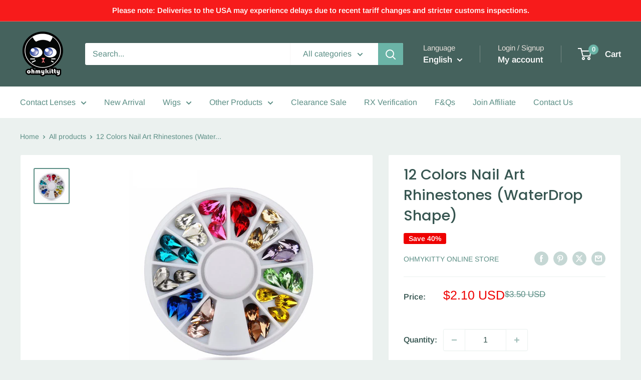

--- FILE ---
content_type: text/javascript
request_url: https://cdn.shopify.com/extensions/019bbd85-1664-7072-9035-118f33818fe6/spark-new-134/assets/PreviewMode-DjQDD6T-.js
body_size: 401
content:
import{a as C,r as g,j as o}from"./theme-DM52sald.js";import{u as f,a as L,g as U}from"./index-DAF5mZ3n.js";import{t as z}from"./analytics-Ck-PZElF.js";import{V as E}from"./VideoSection-BaqWBgha.js";import A from"./FloatingPop-C4du0YYR.js";/* empty css              */import"./floating-ui.react-BBYAwKaK.js";import"./clsx-B-dksMZM.js";const G=()=>{var h,m,x,b,v,w,F,y,k,j,I,S;const r=C(s=>s.config),{blockType:P,settings:c}=r,n=g.useRef(null),{data:e,status:p}=f({queryKey:["feed",r.blockId,r.storeId],queryFn:()=>L(r.storeId,r.blockId,r),enabled:!0}),q=C(s=>s.openPop);g.useEffect(()=>{console.log("%c 🚀 Spark shoppable video 1.0.3 🚀","color: #4F0CC9; font-style: italic; font-size: 16px; background: #D15FDB; padding: 4px 8px; border-radius: 4px;")},[]),g.useEffect(()=>{var l,d,t;if(!((l=e==null?void 0:e.feed)!=null&&l.id)||!((d=e==null?void 0:e.settings)!=null&&d.showFeed)||!((t=e==null?void 0:e.videos)!=null&&t.length))return;const s=new IntersectionObserver(R=>{R.forEach(T=>{T.isIntersecting&&(z(e.feed.id,r.blockType).catch(console.error),s.disconnect())})},{threshold:.1});return n.current&&s.observe(n.current),()=>s.disconnect()},[(h=e==null?void 0:e.feed)==null?void 0:h.id,(m=e==null?void 0:e.settings)==null?void 0:m.showFeed,(x=e==null?void 0:e.videos)==null?void 0:x.length]);let u=!1;if(e&&(e!=null&&e.settings)){const s=new Date,t=((b=e==null?void 0:e.settings)!=null&&b.resetDate?new Date((v=e==null?void 0:e.settings)==null?void 0:v.resetDate):s).getTime()-s.getTime()<=1*24*60*60*1e3;u=((w=e==null?void 0:e.settings)==null?void 0:w.shouldCallShowFeed)||t}f({queryKey:["updateUserFeed"],queryFn:U,enabled:u});let i=p==="pending";if(p!=="pending"&&(!(e!=null&&e.videos)||((F=e==null?void 0:e.videos)==null?void 0:F.length)===0))return o.jsx(o.Fragment,{});if(p!=="pending"&&!((y=e==null?void 0:e.settings)!=null&&y.showFeed))if((k=e==null?void 0:e.settings)!=null&&k.showLoaderAppblock)i=!0;else return o.jsx(o.Fragment,{});return P==="pops"?o.jsx(o.Fragment,{children:e&&((j=e==null?void 0:e.videos)==null?void 0:j.length)>0&&!i&&o.jsx(A,{open:q,floatingClass:"spark-tw-z-[99999] spark-tw-outline-none spark-tw-border-none",referenceClass:"spark-tw-overflow-hidden",style:{borderRadius:`${c==null?void 0:c.border_radius}px`,overflow:"hidden",boxShadow:"0px 10px 40px 0px rgba(0, 0, 0, 0.15)",willChange:"transform"},children:o.jsx("div",{ref:n,children:o.jsx(E,{videos:e==null?void 0:e.videos,backendSettings:e==null?void 0:e.settings,feedId:(I=e==null?void 0:e.feed)==null?void 0:I.id,isLoading:i})})})}):o.jsx("div",{ref:n,children:o.jsx(E,{videos:e==null?void 0:e.videos,backendSettings:e==null?void 0:e.settings,feedId:(S=e==null?void 0:e.feed)==null?void 0:S.id,isLoading:i})})};export{G as default};


--- FILE ---
content_type: text/javascript
request_url: https://cdn.shopify.com/extensions/019bbd85-1664-7072-9035-118f33818fe6/spark-new-134/assets/swiper-react-C9qXzOq4.js
body_size: 23079
content:
import{r as L,U as A}from"./theme-DM52sald.js";function pe(t){return t!==null&&typeof t=="object"&&"constructor"in t&&t.constructor===Object}function fe(t,e){t===void 0&&(t={}),e===void 0&&(e={}),Object.keys(e).forEach(i=>{typeof t[i]>"u"?t[i]=e[i]:pe(e[i])&&pe(t[i])&&Object.keys(e[i]).length>0&&fe(t[i],e[i])})}const be={body:{},addEventListener(){},removeEventListener(){},activeElement:{blur(){},nodeName:""},querySelector(){return null},querySelectorAll(){return[]},getElementById(){return null},createEvent(){return{initEvent(){}}},createElement(){return{children:[],childNodes:[],style:{},setAttribute(){},getElementsByTagName(){return[]}}},createElementNS(){return{}},importNode(){return null},location:{hash:"",host:"",hostname:"",href:"",origin:"",pathname:"",protocol:"",search:""}};function W(){const t=typeof document<"u"?document:{};return fe(t,be),t}const Be={document:be,navigator:{userAgent:""},location:{hash:"",host:"",hostname:"",href:"",origin:"",pathname:"",protocol:"",search:""},history:{replaceState(){},pushState(){},go(){},back(){}},CustomEvent:function(){return this},addEventListener(){},removeEventListener(){},getComputedStyle(){return{getPropertyValue(){return""}}},Image(){},Date(){},screen:{},setTimeout(){},clearTimeout(){},matchMedia(){return{}},requestAnimationFrame(t){return typeof setTimeout>"u"?(t(),null):setTimeout(t,0)},cancelAnimationFrame(t){typeof setTimeout>"u"||clearTimeout(t)}};function D(){const t=typeof window<"u"?window:{};return fe(t,Be),t}function Ne(t){return t===void 0&&(t=""),t.trim().split(" ").filter(e=>!!e.trim())}function Re(t){const e=t;Object.keys(e).forEach(i=>{try{e[i]=null}catch{}try{delete e[i]}catch{}})}function ae(t,e){return e===void 0&&(e=0),setTimeout(t,e)}function K(){return Date.now()}function Fe(t){const e=D();let i;return e.getComputedStyle&&(i=e.getComputedStyle(t,null)),!i&&t.currentStyle&&(i=t.currentStyle),i||(i=t.style),i}function $e(t,e){e===void 0&&(e="x");const i=D();let s,n,r;const o=Fe(t);return i.WebKitCSSMatrix?(n=o.transform||o.webkitTransform,n.split(",").length>6&&(n=n.split(", ").map(a=>a.replace(",",".")).join(", ")),r=new i.WebKitCSSMatrix(n==="none"?"":n)):(r=o.MozTransform||o.OTransform||o.MsTransform||o.msTransform||o.transform||o.getPropertyValue("transform").replace("translate(","matrix(1, 0, 0, 1,"),s=r.toString().split(",")),e==="x"&&(i.WebKitCSSMatrix?n=r.m41:s.length===16?n=parseFloat(s[12]):n=parseFloat(s[4])),e==="y"&&(i.WebKitCSSMatrix?n=r.m42:s.length===16?n=parseFloat(s[13]):n=parseFloat(s[5])),n||0}function Y(t){return typeof t=="object"&&t!==null&&t.constructor&&Object.prototype.toString.call(t).slice(8,-1)==="Object"}function He(t){return typeof window<"u"&&typeof window.HTMLElement<"u"?t instanceof HTMLElement:t&&(t.nodeType===1||t.nodeType===11)}function V(){const t=Object(arguments.length<=0?void 0:arguments[0]),e=["__proto__","constructor","prototype"];for(let i=1;i<arguments.length;i+=1){const s=i<0||arguments.length<=i?void 0:arguments[i];if(s!=null&&!He(s)){const n=Object.keys(Object(s)).filter(r=>e.indexOf(r)<0);for(let r=0,o=n.length;r<o;r+=1){const a=n[r],l=Object.getOwnPropertyDescriptor(s,a);l!==void 0&&l.enumerable&&(Y(t[a])&&Y(s[a])?s[a].__swiper__?t[a]=s[a]:V(t[a],s[a]):!Y(t[a])&&Y(s[a])?(t[a]={},s[a].__swiper__?t[a]=s[a]:V(t[a],s[a])):t[a]=s[a])}}}return t}function X(t,e,i){t.style.setProperty(e,i)}function xe(t){let{swiper:e,targetPosition:i,side:s}=t;const n=D(),r=-e.translate;let o=null,a;const l=e.params.speed;e.wrapperEl.style.scrollSnapType="none",n.cancelAnimationFrame(e.cssModeFrameID);const f=i>r?"next":"prev",d=(p,u)=>f==="next"&&p>=u||f==="prev"&&p<=u,c=()=>{a=new Date().getTime(),o===null&&(o=a);const p=Math.max(Math.min((a-o)/l,1),0),u=.5-Math.cos(p*Math.PI)/2;let h=r+u*(i-r);if(d(h,i)&&(h=i),e.wrapperEl.scrollTo({[s]:h}),d(h,i)){e.wrapperEl.style.overflow="hidden",e.wrapperEl.style.scrollSnapType="",setTimeout(()=>{e.wrapperEl.style.overflow="",e.wrapperEl.scrollTo({[s]:h})}),n.cancelAnimationFrame(e.cssModeFrameID);return}e.cssModeFrameID=n.requestAnimationFrame(c)};c()}function mi(t){return t.querySelector(".swiper-slide-transform")||t.shadowRoot&&t.shadowRoot.querySelector(".swiper-slide-transform")||t}function F(t,e){e===void 0&&(e="");const i=[...t.children];return t instanceof HTMLSlotElement&&i.push(...t.assignedElements()),e?i.filter(s=>s.matches(e)):i}function ke(t,e){const i=e.contains(t);return!i&&e instanceof HTMLSlotElement?[...e.assignedElements()].includes(t):i}function Z(t){try{console.warn(t);return}catch{}}function oe(t,e){e===void 0&&(e=[]);const i=document.createElement(t);return i.classList.add(...Array.isArray(e)?e:Ne(e)),i}function We(t,e){const i=[];for(;t.previousElementSibling;){const s=t.previousElementSibling;e?s.matches(e)&&i.push(s):i.push(s),t=s}return i}function je(t,e){const i=[];for(;t.nextElementSibling;){const s=t.nextElementSibling;e?s.matches(e)&&i.push(s):i.push(s),t=s}return i}function $(t,e){return D().getComputedStyle(t,null).getPropertyValue(e)}function me(t){let e=t,i;if(e){for(i=0;(e=e.previousSibling)!==null;)e.nodeType===1&&(i+=1);return i}}function qe(t,e){const i=[];let s=t.parentElement;for(;s;)i.push(s),s=s.parentElement;return i}function he(t,e,i){const s=D();return t[e==="width"?"offsetWidth":"offsetHeight"]+parseFloat(s.getComputedStyle(t,null).getPropertyValue(e==="width"?"margin-right":"margin-top"))+parseFloat(s.getComputedStyle(t,null).getPropertyValue(e==="width"?"margin-left":"margin-bottom"))}function hi(t){return e=>Math.abs(e)>0&&t.browser&&t.browser.need3dFix&&Math.abs(e)%90===0?e+.001:e}let ee;function Ye(){const t=D(),e=W();return{smoothScroll:e.documentElement&&e.documentElement.style&&"scrollBehavior"in e.documentElement.style,touch:!!("ontouchstart"in t||t.DocumentTouch&&e instanceof t.DocumentTouch)}}function Ee(){return ee||(ee=Ye()),ee}let te;function Xe(t){let{userAgent:e}=t===void 0?{}:t;const i=Ee(),s=D(),n=s.navigator.platform,r=e||s.navigator.userAgent,o={ios:!1,android:!1},a=s.screen.width,l=s.screen.height,f=r.match(/(Android);?[\s\/]+([\d.]+)?/);let d=r.match(/(iPad).*OS\s([\d_]+)/);const c=r.match(/(iPod)(.*OS\s([\d_]+))?/),p=!d&&r.match(/(iPhone\sOS|iOS)\s([\d_]+)/),u=n==="Win32";let h=n==="MacIntel";const g=["1024x1366","1366x1024","834x1194","1194x834","834x1112","1112x834","768x1024","1024x768","820x1180","1180x820","810x1080","1080x810"];return!d&&h&&i.touch&&g.indexOf(`${a}x${l}`)>=0&&(d=r.match(/(Version)\/([\d.]+)/),d||(d=[0,1,"13_0_0"]),h=!1),f&&!u&&(o.os="android",o.android=!0),(d||p||c)&&(o.os="ios",o.ios=!0),o}function ye(t){return t===void 0&&(t={}),te||(te=Xe(t)),te}let ie;function Ue(){const t=D(),e=ye();let i=!1;function s(){const a=t.navigator.userAgent.toLowerCase();return a.indexOf("safari")>=0&&a.indexOf("chrome")<0&&a.indexOf("android")<0}if(s()){const a=String(t.navigator.userAgent);if(a.includes("Version/")){const[l,f]=a.split("Version/")[1].split(" ")[0].split(".").map(d=>Number(d));i=l<16||l===16&&f<2}}const n=/(iPhone|iPod|iPad).*AppleWebKit(?!.*Safari)/i.test(t.navigator.userAgent),r=s(),o=r||n&&e.ios;return{isSafari:i||r,needPerspectiveFix:i,need3dFix:o,isWebView:n}}function Ke(){return ie||(ie=Ue()),ie}function Ze(t){let{swiper:e,on:i,emit:s}=t;const n=D();let r=null,o=null;const a=()=>{!e||e.destroyed||!e.initialized||(s("beforeResize"),s("resize"))},l=()=>{!e||e.destroyed||!e.initialized||(r=new ResizeObserver(c=>{o=n.requestAnimationFrame(()=>{const{width:p,height:u}=e;let h=p,g=u;c.forEach(T=>{let{contentBoxSize:m,contentRect:b,target:v}=T;v&&v!==e.el||(h=b?b.width:(m[0]||m).inlineSize,g=b?b.height:(m[0]||m).blockSize)}),(h!==p||g!==u)&&a()})}),r.observe(e.el))},f=()=>{o&&n.cancelAnimationFrame(o),r&&r.unobserve&&e.el&&(r.unobserve(e.el),r=null)},d=()=>{!e||e.destroyed||!e.initialized||s("orientationchange")};i("init",()=>{if(e.params.resizeObserver&&typeof n.ResizeObserver<"u"){l();return}n.addEventListener("resize",a),n.addEventListener("orientationchange",d)}),i("destroy",()=>{f(),n.removeEventListener("resize",a),n.removeEventListener("orientationchange",d)})}function Je(t){let{swiper:e,extendParams:i,on:s,emit:n}=t;const r=[],o=D(),a=function(d,c){c===void 0&&(c={});const p=o.MutationObserver||o.WebkitMutationObserver,u=new p(h=>{if(e.__preventObserver__)return;if(h.length===1){n("observerUpdate",h[0]);return}const g=function(){n("observerUpdate",h[0])};o.requestAnimationFrame?o.requestAnimationFrame(g):o.setTimeout(g,0)});u.observe(d,{attributes:typeof c.attributes>"u"?!0:c.attributes,childList:e.isElement||(typeof c.childList>"u"?!0:c).childList,characterData:typeof c.characterData>"u"?!0:c.characterData}),r.push(u)},l=()=>{if(e.params.observer){if(e.params.observeParents){const d=qe(e.hostEl);for(let c=0;c<d.length;c+=1)a(d[c])}a(e.hostEl,{childList:e.params.observeSlideChildren}),a(e.wrapperEl,{attributes:!1})}},f=()=>{r.forEach(d=>{d.disconnect()}),r.splice(0,r.length)};i({observer:!1,observeParents:!1,observeSlideChildren:!1}),s("init",l),s("destroy",f)}var Qe={on(t,e,i){const s=this;if(!s.eventsListeners||s.destroyed||typeof e!="function")return s;const n=i?"unshift":"push";return t.split(" ").forEach(r=>{s.eventsListeners[r]||(s.eventsListeners[r]=[]),s.eventsListeners[r][n](e)}),s},once(t,e,i){const s=this;if(!s.eventsListeners||s.destroyed||typeof e!="function")return s;function n(){s.off(t,n),n.__emitterProxy&&delete n.__emitterProxy;for(var r=arguments.length,o=new Array(r),a=0;a<r;a++)o[a]=arguments[a];e.apply(s,o)}return n.__emitterProxy=e,s.on(t,n,i)},onAny(t,e){const i=this;if(!i.eventsListeners||i.destroyed||typeof t!="function")return i;const s=e?"unshift":"push";return i.eventsAnyListeners.indexOf(t)<0&&i.eventsAnyListeners[s](t),i},offAny(t){const e=this;if(!e.eventsListeners||e.destroyed||!e.eventsAnyListeners)return e;const i=e.eventsAnyListeners.indexOf(t);return i>=0&&e.eventsAnyListeners.splice(i,1),e},off(t,e){const i=this;return!i.eventsListeners||i.destroyed||!i.eventsListeners||t.split(" ").forEach(s=>{typeof e>"u"?i.eventsListeners[s]=[]:i.eventsListeners[s]&&i.eventsListeners[s].forEach((n,r)=>{(n===e||n.__emitterProxy&&n.__emitterProxy===e)&&i.eventsListeners[s].splice(r,1)})}),i},emit(){const t=this;if(!t.eventsListeners||t.destroyed||!t.eventsListeners)return t;let e,i,s;for(var n=arguments.length,r=new Array(n),o=0;o<n;o++)r[o]=arguments[o];return typeof r[0]=="string"||Array.isArray(r[0])?(e=r[0],i=r.slice(1,r.length),s=t):(e=r[0].events,i=r[0].data,s=r[0].context||t),i.unshift(s),(Array.isArray(e)?e:e.split(" ")).forEach(l=>{t.eventsAnyListeners&&t.eventsAnyListeners.length&&t.eventsAnyListeners.forEach(f=>{f.apply(s,[l,...i])}),t.eventsListeners&&t.eventsListeners[l]&&t.eventsListeners[l].forEach(f=>{f.apply(s,i)})}),t}};function et(){const t=this;let e,i;const s=t.el;typeof t.params.width<"u"&&t.params.width!==null?e=t.params.width:e=s.clientWidth,typeof t.params.height<"u"&&t.params.height!==null?i=t.params.height:i=s.clientHeight,!(e===0&&t.isHorizontal()||i===0&&t.isVertical())&&(e=e-parseInt($(s,"padding-left")||0,10)-parseInt($(s,"padding-right")||0,10),i=i-parseInt($(s,"padding-top")||0,10)-parseInt($(s,"padding-bottom")||0,10),Number.isNaN(e)&&(e=0),Number.isNaN(i)&&(i=0),Object.assign(t,{width:e,height:i,size:t.isHorizontal()?e:i}))}function tt(){const t=this;function e(S,x){return parseFloat(S.getPropertyValue(t.getDirectionLabel(x))||0)}const i=t.params,{wrapperEl:s,slidesEl:n,size:r,rtlTranslate:o,wrongRTL:a}=t,l=t.virtual&&i.virtual.enabled,f=l?t.virtual.slides.length:t.slides.length,d=F(n,`.${t.params.slideClass}, swiper-slide`),c=l?t.virtual.slides.length:d.length;let p=[];const u=[],h=[];let g=i.slidesOffsetBefore;typeof g=="function"&&(g=i.slidesOffsetBefore.call(t));let T=i.slidesOffsetAfter;typeof T=="function"&&(T=i.slidesOffsetAfter.call(t));const m=t.snapGrid.length,b=t.slidesGrid.length;let v=i.spaceBetween,y=-g,w=0,C=0;if(typeof r>"u")return;typeof v=="string"&&v.indexOf("%")>=0?v=parseFloat(v.replace("%",""))/100*r:typeof v=="string"&&(v=parseFloat(v)),t.virtualSize=-v,d.forEach(S=>{o?S.style.marginLeft="":S.style.marginRight="",S.style.marginBottom="",S.style.marginTop=""}),i.centeredSlides&&i.cssMode&&(X(s,"--swiper-centered-offset-before",""),X(s,"--swiper-centered-offset-after",""));const z=i.grid&&i.grid.rows>1&&t.grid;z?t.grid.initSlides(d):t.grid&&t.grid.unsetSlides();let I;const P=i.slidesPerView==="auto"&&i.breakpoints&&Object.keys(i.breakpoints).filter(S=>typeof i.breakpoints[S].slidesPerView<"u").length>0;for(let S=0;S<c;S+=1){I=0;let x;if(d[S]&&(x=d[S]),z&&t.grid.updateSlide(S,x,d),!(d[S]&&$(x,"display")==="none")){if(i.slidesPerView==="auto"){P&&(d[S].style[t.getDirectionLabel("width")]="");const M=getComputedStyle(x),E=x.style.transform,O=x.style.webkitTransform;if(E&&(x.style.transform="none"),O&&(x.style.webkitTransform="none"),i.roundLengths)I=t.isHorizontal()?he(x,"width"):he(x,"height");else{const _=e(M,"width"),N=e(M,"padding-left"),Q=e(M,"padding-right"),q=e(M,"margin-left"),G=e(M,"margin-right"),B=M.getPropertyValue("box-sizing");if(B&&B==="border-box")I=_+q+G;else{const{clientWidth:Ve,offsetWidth:De}=x;I=_+N+Q+q+G+(De-Ve)}}E&&(x.style.transform=E),O&&(x.style.webkitTransform=O),i.roundLengths&&(I=Math.floor(I))}else I=(r-(i.slidesPerView-1)*v)/i.slidesPerView,i.roundLengths&&(I=Math.floor(I)),d[S]&&(d[S].style[t.getDirectionLabel("width")]=`${I}px`);d[S]&&(d[S].swiperSlideSize=I),h.push(I),i.centeredSlides?(y=y+I/2+w/2+v,w===0&&S!==0&&(y=y-r/2-v),S===0&&(y=y-r/2-v),Math.abs(y)<1/1e3&&(y=0),i.roundLengths&&(y=Math.floor(y)),C%i.slidesPerGroup===0&&p.push(y),u.push(y)):(i.roundLengths&&(y=Math.floor(y)),(C-Math.min(t.params.slidesPerGroupSkip,C))%t.params.slidesPerGroup===0&&p.push(y),u.push(y),y=y+I+v),t.virtualSize+=I+v,w=I,C+=1}}if(t.virtualSize=Math.max(t.virtualSize,r)+T,o&&a&&(i.effect==="slide"||i.effect==="coverflow")&&(s.style.width=`${t.virtualSize+v}px`),i.setWrapperSize&&(s.style[t.getDirectionLabel("width")]=`${t.virtualSize+v}px`),z&&t.grid.updateWrapperSize(I,p),!i.centeredSlides){const S=[];for(let x=0;x<p.length;x+=1){let M=p[x];i.roundLengths&&(M=Math.floor(M)),p[x]<=t.virtualSize-r&&S.push(M)}p=S,Math.floor(t.virtualSize-r)-Math.floor(p[p.length-1])>1&&p.push(t.virtualSize-r)}if(l&&i.loop){const S=h[0]+v;if(i.slidesPerGroup>1){const x=Math.ceil((t.virtual.slidesBefore+t.virtual.slidesAfter)/i.slidesPerGroup),M=S*i.slidesPerGroup;for(let E=0;E<x;E+=1)p.push(p[p.length-1]+M)}for(let x=0;x<t.virtual.slidesBefore+t.virtual.slidesAfter;x+=1)i.slidesPerGroup===1&&p.push(p[p.length-1]+S),u.push(u[u.length-1]+S),t.virtualSize+=S}if(p.length===0&&(p=[0]),v!==0){const S=t.isHorizontal()&&o?"marginLeft":t.getDirectionLabel("marginRight");d.filter((x,M)=>!i.cssMode||i.loop?!0:M!==d.length-1).forEach(x=>{x.style[S]=`${v}px`})}if(i.centeredSlides&&i.centeredSlidesBounds){let S=0;h.forEach(M=>{S+=M+(v||0)}),S-=v;const x=S>r?S-r:0;p=p.map(M=>M<=0?-g:M>x?x+T:M)}if(i.centerInsufficientSlides){let S=0;h.forEach(M=>{S+=M+(v||0)}),S-=v;const x=(i.slidesOffsetBefore||0)+(i.slidesOffsetAfter||0);if(S+x<r){const M=(r-S-x)/2;p.forEach((E,O)=>{p[O]=E-M}),u.forEach((E,O)=>{u[O]=E+M})}}if(Object.assign(t,{slides:d,snapGrid:p,slidesGrid:u,slidesSizesGrid:h}),i.centeredSlides&&i.cssMode&&!i.centeredSlidesBounds){X(s,"--swiper-centered-offset-before",`${-p[0]}px`),X(s,"--swiper-centered-offset-after",`${t.size/2-h[h.length-1]/2}px`);const S=-t.snapGrid[0],x=-t.slidesGrid[0];t.snapGrid=t.snapGrid.map(M=>M+S),t.slidesGrid=t.slidesGrid.map(M=>M+x)}if(c!==f&&t.emit("slidesLengthChange"),p.length!==m&&(t.params.watchOverflow&&t.checkOverflow(),t.emit("snapGridLengthChange")),u.length!==b&&t.emit("slidesGridLengthChange"),i.watchSlidesProgress&&t.updateSlidesOffset(),t.emit("slidesUpdated"),!l&&!i.cssMode&&(i.effect==="slide"||i.effect==="fade")){const S=`${i.containerModifierClass}backface-hidden`,x=t.el.classList.contains(S);c<=i.maxBackfaceHiddenSlides?x||t.el.classList.add(S):x&&t.el.classList.remove(S)}}function it(t){const e=this,i=[],s=e.virtual&&e.params.virtual.enabled;let n=0,r;typeof t=="number"?e.setTransition(t):t===!0&&e.setTransition(e.params.speed);const o=a=>s?e.slides[e.getSlideIndexByData(a)]:e.slides[a];if(e.params.slidesPerView!=="auto"&&e.params.slidesPerView>1)if(e.params.centeredSlides)(e.visibleSlides||[]).forEach(a=>{i.push(a)});else for(r=0;r<Math.ceil(e.params.slidesPerView);r+=1){const a=e.activeIndex+r;if(a>e.slides.length&&!s)break;i.push(o(a))}else i.push(o(e.activeIndex));for(r=0;r<i.length;r+=1)if(typeof i[r]<"u"){const a=i[r].offsetHeight;n=a>n?a:n}(n||n===0)&&(e.wrapperEl.style.height=`${n}px`)}function st(){const t=this,e=t.slides,i=t.isElement?t.isHorizontal()?t.wrapperEl.offsetLeft:t.wrapperEl.offsetTop:0;for(let s=0;s<e.length;s+=1)e[s].swiperSlideOffset=(t.isHorizontal()?e[s].offsetLeft:e[s].offsetTop)-i-t.cssOverflowAdjustment()}const ge=(t,e,i)=>{e&&!t.classList.contains(i)?t.classList.add(i):!e&&t.classList.contains(i)&&t.classList.remove(i)};function rt(t){t===void 0&&(t=this&&this.translate||0);const e=this,i=e.params,{slides:s,rtlTranslate:n,snapGrid:r}=e;if(s.length===0)return;typeof s[0].swiperSlideOffset>"u"&&e.updateSlidesOffset();let o=-t;n&&(o=t),e.visibleSlidesIndexes=[],e.visibleSlides=[];let a=i.spaceBetween;typeof a=="string"&&a.indexOf("%")>=0?a=parseFloat(a.replace("%",""))/100*e.size:typeof a=="string"&&(a=parseFloat(a));for(let l=0;l<s.length;l+=1){const f=s[l];let d=f.swiperSlideOffset;i.cssMode&&i.centeredSlides&&(d-=s[0].swiperSlideOffset);const c=(o+(i.centeredSlides?e.minTranslate():0)-d)/(f.swiperSlideSize+a),p=(o-r[0]+(i.centeredSlides?e.minTranslate():0)-d)/(f.swiperSlideSize+a),u=-(o-d),h=u+e.slidesSizesGrid[l],g=u>=0&&u<=e.size-e.slidesSizesGrid[l],T=u>=0&&u<e.size-1||h>1&&h<=e.size||u<=0&&h>=e.size;T&&(e.visibleSlides.push(f),e.visibleSlidesIndexes.push(l)),ge(f,T,i.slideVisibleClass),ge(f,g,i.slideFullyVisibleClass),f.progress=n?-c:c,f.originalProgress=n?-p:p}}function nt(t){const e=this;if(typeof t>"u"){const d=e.rtlTranslate?-1:1;t=e&&e.translate&&e.translate*d||0}const i=e.params,s=e.maxTranslate()-e.minTranslate();let{progress:n,isBeginning:r,isEnd:o,progressLoop:a}=e;const l=r,f=o;if(s===0)n=0,r=!0,o=!0;else{n=(t-e.minTranslate())/s;const d=Math.abs(t-e.minTranslate())<1,c=Math.abs(t-e.maxTranslate())<1;r=d||n<=0,o=c||n>=1,d&&(n=0),c&&(n=1)}if(i.loop){const d=e.getSlideIndexByData(0),c=e.getSlideIndexByData(e.slides.length-1),p=e.slidesGrid[d],u=e.slidesGrid[c],h=e.slidesGrid[e.slidesGrid.length-1],g=Math.abs(t);g>=p?a=(g-p)/h:a=(g+h-u)/h,a>1&&(a-=1)}Object.assign(e,{progress:n,progressLoop:a,isBeginning:r,isEnd:o}),(i.watchSlidesProgress||i.centeredSlides&&i.autoHeight)&&e.updateSlidesProgress(t),r&&!l&&e.emit("reachBeginning toEdge"),o&&!f&&e.emit("reachEnd toEdge"),(l&&!r||f&&!o)&&e.emit("fromEdge"),e.emit("progress",n)}const se=(t,e,i)=>{e&&!t.classList.contains(i)?t.classList.add(i):!e&&t.classList.contains(i)&&t.classList.remove(i)};function lt(){const t=this,{slides:e,params:i,slidesEl:s,activeIndex:n}=t,r=t.virtual&&i.virtual.enabled,o=t.grid&&i.grid&&i.grid.rows>1,a=c=>F(s,`.${i.slideClass}${c}, swiper-slide${c}`)[0];let l,f,d;if(r)if(i.loop){let c=n-t.virtual.slidesBefore;c<0&&(c=t.virtual.slides.length+c),c>=t.virtual.slides.length&&(c-=t.virtual.slides.length),l=a(`[data-swiper-slide-index="${c}"]`)}else l=a(`[data-swiper-slide-index="${n}"]`);else o?(l=e.filter(c=>c.column===n)[0],d=e.filter(c=>c.column===n+1)[0],f=e.filter(c=>c.column===n-1)[0]):l=e[n];l&&(o||(d=je(l,`.${i.slideClass}, swiper-slide`)[0],i.loop&&!d&&(d=e[0]),f=We(l,`.${i.slideClass}, swiper-slide`)[0],i.loop&&!f===0&&(f=e[e.length-1]))),e.forEach(c=>{se(c,c===l,i.slideActiveClass),se(c,c===d,i.slideNextClass),se(c,c===f,i.slidePrevClass)}),t.emitSlidesClasses()}const U=(t,e)=>{if(!t||t.destroyed||!t.params)return;const i=()=>t.isElement?"swiper-slide":`.${t.params.slideClass}`,s=e.closest(i());if(s){let n=s.querySelector(`.${t.params.lazyPreloaderClass}`);!n&&t.isElement&&(s.shadowRoot?n=s.shadowRoot.querySelector(`.${t.params.lazyPreloaderClass}`):requestAnimationFrame(()=>{s.shadowRoot&&(n=s.shadowRoot.querySelector(`.${t.params.lazyPreloaderClass}`),n&&n.remove())})),n&&n.remove()}},re=(t,e)=>{if(!t.slides[e])return;const i=t.slides[e].querySelector('[loading="lazy"]');i&&i.removeAttribute("loading")},de=t=>{if(!t||t.destroyed||!t.params)return;let e=t.params.lazyPreloadPrevNext;const i=t.slides.length;if(!i||!e||e<0)return;e=Math.min(e,i);const s=t.params.slidesPerView==="auto"?t.slidesPerViewDynamic():Math.ceil(t.params.slidesPerView),n=t.activeIndex;if(t.params.grid&&t.params.grid.rows>1){const o=n,a=[o-e];a.push(...Array.from({length:e}).map((l,f)=>o+s+f)),t.slides.forEach((l,f)=>{a.includes(l.column)&&re(t,f)});return}const r=n+s-1;if(t.params.rewind||t.params.loop)for(let o=n-e;o<=r+e;o+=1){const a=(o%i+i)%i;(a<n||a>r)&&re(t,a)}else for(let o=Math.max(n-e,0);o<=Math.min(r+e,i-1);o+=1)o!==n&&(o>r||o<n)&&re(t,o)};function at(t){const{slidesGrid:e,params:i}=t,s=t.rtlTranslate?t.translate:-t.translate;let n;for(let r=0;r<e.length;r+=1)typeof e[r+1]<"u"?s>=e[r]&&s<e[r+1]-(e[r+1]-e[r])/2?n=r:s>=e[r]&&s<e[r+1]&&(n=r+1):s>=e[r]&&(n=r);return i.normalizeSlideIndex&&(n<0||typeof n>"u")&&(n=0),n}function ot(t){const e=this,i=e.rtlTranslate?e.translate:-e.translate,{snapGrid:s,params:n,activeIndex:r,realIndex:o,snapIndex:a}=e;let l=t,f;const d=u=>{let h=u-e.virtual.slidesBefore;return h<0&&(h=e.virtual.slides.length+h),h>=e.virtual.slides.length&&(h-=e.virtual.slides.length),h};if(typeof l>"u"&&(l=at(e)),s.indexOf(i)>=0)f=s.indexOf(i);else{const u=Math.min(n.slidesPerGroupSkip,l);f=u+Math.floor((l-u)/n.slidesPerGroup)}if(f>=s.length&&(f=s.length-1),l===r&&!e.params.loop){f!==a&&(e.snapIndex=f,e.emit("snapIndexChange"));return}if(l===r&&e.params.loop&&e.virtual&&e.params.virtual.enabled){e.realIndex=d(l);return}const c=e.grid&&n.grid&&n.grid.rows>1;let p;if(e.virtual&&n.virtual.enabled&&n.loop)p=d(l);else if(c){const u=e.slides.filter(g=>g.column===l)[0];let h=parseInt(u.getAttribute("data-swiper-slide-index"),10);Number.isNaN(h)&&(h=Math.max(e.slides.indexOf(u),0)),p=Math.floor(h/n.grid.rows)}else if(e.slides[l]){const u=e.slides[l].getAttribute("data-swiper-slide-index");u?p=parseInt(u,10):p=l}else p=l;Object.assign(e,{previousSnapIndex:a,snapIndex:f,previousRealIndex:o,realIndex:p,previousIndex:r,activeIndex:l}),e.initialized&&de(e),e.emit("activeIndexChange"),e.emit("snapIndexChange"),(e.initialized||e.params.runCallbacksOnInit)&&(o!==p&&e.emit("realIndexChange"),e.emit("slideChange"))}function dt(t,e){const i=this,s=i.params;let n=t.closest(`.${s.slideClass}, swiper-slide`);!n&&i.isElement&&e&&e.length>1&&e.includes(t)&&[...e.slice(e.indexOf(t)+1,e.length)].forEach(a=>{!n&&a.matches&&a.matches(`.${s.slideClass}, swiper-slide`)&&(n=a)});let r=!1,o;if(n){for(let a=0;a<i.slides.length;a+=1)if(i.slides[a]===n){r=!0,o=a;break}}if(n&&r)i.clickedSlide=n,i.virtual&&i.params.virtual.enabled?i.clickedIndex=parseInt(n.getAttribute("data-swiper-slide-index"),10):i.clickedIndex=o;else{i.clickedSlide=void 0,i.clickedIndex=void 0;return}s.slideToClickedSlide&&i.clickedIndex!==void 0&&i.clickedIndex!==i.activeIndex&&i.slideToClickedSlide()}var ct={updateSize:et,updateSlides:tt,updateAutoHeight:it,updateSlidesOffset:st,updateSlidesProgress:rt,updateProgress:nt,updateSlidesClasses:lt,updateActiveIndex:ot,updateClickedSlide:dt};function ft(t){t===void 0&&(t=this.isHorizontal()?"x":"y");const e=this,{params:i,rtlTranslate:s,translate:n,wrapperEl:r}=e;if(i.virtualTranslate)return s?-n:n;if(i.cssMode)return n;let o=$e(r,t);return o+=e.cssOverflowAdjustment(),s&&(o=-o),o||0}function ut(t,e){const i=this,{rtlTranslate:s,params:n,wrapperEl:r,progress:o}=i;let a=0,l=0;const f=0;i.isHorizontal()?a=s?-t:t:l=t,n.roundLengths&&(a=Math.floor(a),l=Math.floor(l)),i.previousTranslate=i.translate,i.translate=i.isHorizontal()?a:l,n.cssMode?r[i.isHorizontal()?"scrollLeft":"scrollTop"]=i.isHorizontal()?-a:-l:n.virtualTranslate||(i.isHorizontal()?a-=i.cssOverflowAdjustment():l-=i.cssOverflowAdjustment(),r.style.transform=`translate3d(${a}px, ${l}px, ${f}px)`);let d;const c=i.maxTranslate()-i.minTranslate();c===0?d=0:d=(t-i.minTranslate())/c,d!==o&&i.updateProgress(t),i.emit("setTranslate",i.translate,e)}function pt(){return-this.snapGrid[0]}function mt(){return-this.snapGrid[this.snapGrid.length-1]}function ht(t,e,i,s,n){t===void 0&&(t=0),e===void 0&&(e=this.params.speed),i===void 0&&(i=!0),s===void 0&&(s=!0);const r=this,{params:o,wrapperEl:a}=r;if(r.animating&&o.preventInteractionOnTransition)return!1;const l=r.minTranslate(),f=r.maxTranslate();let d;if(s&&t>l?d=l:s&&t<f?d=f:d=t,r.updateProgress(d),o.cssMode){const c=r.isHorizontal();if(e===0)a[c?"scrollLeft":"scrollTop"]=-d;else{if(!r.support.smoothScroll)return xe({swiper:r,targetPosition:-d,side:c?"left":"top"}),!0;a.scrollTo({[c?"left":"top"]:-d,behavior:"smooth"})}return!0}return e===0?(r.setTransition(0),r.setTranslate(d),i&&(r.emit("beforeTransitionStart",e,n),r.emit("transitionEnd"))):(r.setTransition(e),r.setTranslate(d),i&&(r.emit("beforeTransitionStart",e,n),r.emit("transitionStart")),r.animating||(r.animating=!0,r.onTranslateToWrapperTransitionEnd||(r.onTranslateToWrapperTransitionEnd=function(p){!r||r.destroyed||p.target===this&&(r.wrapperEl.removeEventListener("transitionend",r.onTranslateToWrapperTransitionEnd),r.onTranslateToWrapperTransitionEnd=null,delete r.onTranslateToWrapperTransitionEnd,r.animating=!1,i&&r.emit("transitionEnd"))}),r.wrapperEl.addEventListener("transitionend",r.onTranslateToWrapperTransitionEnd))),!0}var gt={getTranslate:ft,setTranslate:ut,minTranslate:pt,maxTranslate:mt,translateTo:ht};function vt(t,e){const i=this;i.params.cssMode||(i.wrapperEl.style.transitionDuration=`${t}ms`,i.wrapperEl.style.transitionDelay=t===0?"0ms":""),i.emit("setTransition",t,e)}function Pe(t){let{swiper:e,runCallbacks:i,direction:s,step:n}=t;const{activeIndex:r,previousIndex:o}=e;let a=s;if(a||(r>o?a="next":r<o?a="prev":a="reset"),e.emit(`transition${n}`),i&&r!==o){if(a==="reset"){e.emit(`slideResetTransition${n}`);return}e.emit(`slideChangeTransition${n}`),a==="next"?e.emit(`slideNextTransition${n}`):e.emit(`slidePrevTransition${n}`)}}function wt(t,e){t===void 0&&(t=!0);const i=this,{params:s}=i;s.cssMode||(s.autoHeight&&i.updateAutoHeight(),Pe({swiper:i,runCallbacks:t,direction:e,step:"Start"}))}function St(t,e){t===void 0&&(t=!0);const i=this,{params:s}=i;i.animating=!1,!s.cssMode&&(i.setTransition(0),Pe({swiper:i,runCallbacks:t,direction:e,step:"End"}))}var Tt={setTransition:vt,transitionStart:wt,transitionEnd:St};function bt(t,e,i,s,n){t===void 0&&(t=0),i===void 0&&(i=!0),typeof t=="string"&&(t=parseInt(t,10));const r=this;let o=t;o<0&&(o=0);const{params:a,snapGrid:l,slidesGrid:f,previousIndex:d,activeIndex:c,rtlTranslate:p,wrapperEl:u,enabled:h}=r;if(!h&&!s&&!n||r.destroyed||r.animating&&a.preventInteractionOnTransition)return!1;typeof e>"u"&&(e=r.params.speed);const g=Math.min(r.params.slidesPerGroupSkip,o);let T=g+Math.floor((o-g)/r.params.slidesPerGroup);T>=l.length&&(T=l.length-1);const m=-l[T];if(a.normalizeSlideIndex)for(let w=0;w<f.length;w+=1){const C=-Math.floor(m*100),z=Math.floor(f[w]*100),I=Math.floor(f[w+1]*100);typeof f[w+1]<"u"?C>=z&&C<I-(I-z)/2?o=w:C>=z&&C<I&&(o=w+1):C>=z&&(o=w)}if(r.initialized&&o!==c&&(!r.allowSlideNext&&(p?m>r.translate&&m>r.minTranslate():m<r.translate&&m<r.minTranslate())||!r.allowSlidePrev&&m>r.translate&&m>r.maxTranslate()&&(c||0)!==o))return!1;o!==(d||0)&&i&&r.emit("beforeSlideChangeStart"),r.updateProgress(m);let b;o>c?b="next":o<c?b="prev":b="reset";const v=r.virtual&&r.params.virtual.enabled;if(!(v&&n)&&(p&&-m===r.translate||!p&&m===r.translate))return r.updateActiveIndex(o),a.autoHeight&&r.updateAutoHeight(),r.updateSlidesClasses(),a.effect!=="slide"&&r.setTranslate(m),b!=="reset"&&(r.transitionStart(i,b),r.transitionEnd(i,b)),!1;if(a.cssMode){const w=r.isHorizontal(),C=p?m:-m;if(e===0)v&&(r.wrapperEl.style.scrollSnapType="none",r._immediateVirtual=!0),v&&!r._cssModeVirtualInitialSet&&r.params.initialSlide>0?(r._cssModeVirtualInitialSet=!0,requestAnimationFrame(()=>{u[w?"scrollLeft":"scrollTop"]=C})):u[w?"scrollLeft":"scrollTop"]=C,v&&requestAnimationFrame(()=>{r.wrapperEl.style.scrollSnapType="",r._immediateVirtual=!1});else{if(!r.support.smoothScroll)return xe({swiper:r,targetPosition:C,side:w?"left":"top"}),!0;u.scrollTo({[w?"left":"top"]:C,behavior:"smooth"})}return!0}return r.setTransition(e),r.setTranslate(m),r.updateActiveIndex(o),r.updateSlidesClasses(),r.emit("beforeTransitionStart",e,s),r.transitionStart(i,b),e===0?r.transitionEnd(i,b):r.animating||(r.animating=!0,r.onSlideToWrapperTransitionEnd||(r.onSlideToWrapperTransitionEnd=function(C){!r||r.destroyed||C.target===this&&(r.wrapperEl.removeEventListener("transitionend",r.onSlideToWrapperTransitionEnd),r.onSlideToWrapperTransitionEnd=null,delete r.onSlideToWrapperTransitionEnd,r.transitionEnd(i,b))}),r.wrapperEl.addEventListener("transitionend",r.onSlideToWrapperTransitionEnd)),!0}function xt(t,e,i,s){t===void 0&&(t=0),i===void 0&&(i=!0),typeof t=="string"&&(t=parseInt(t,10));const n=this;if(n.destroyed)return;typeof e>"u"&&(e=n.params.speed);const r=n.grid&&n.params.grid&&n.params.grid.rows>1;let o=t;if(n.params.loop)if(n.virtual&&n.params.virtual.enabled)o=o+n.virtual.slidesBefore;else{let a;if(r){const p=o*n.params.grid.rows;a=n.slides.filter(u=>u.getAttribute("data-swiper-slide-index")*1===p)[0].column}else a=n.getSlideIndexByData(o);const l=r?Math.ceil(n.slides.length/n.params.grid.rows):n.slides.length,{centeredSlides:f}=n.params;let d=n.params.slidesPerView;d==="auto"?d=n.slidesPerViewDynamic():(d=Math.ceil(parseFloat(n.params.slidesPerView,10)),f&&d%2===0&&(d=d+1));let c=l-a<d;if(f&&(c=c||a<Math.ceil(d/2)),s&&f&&n.params.slidesPerView!=="auto"&&!r&&(c=!1),c){const p=f?a<n.activeIndex?"prev":"next":a-n.activeIndex-1<n.params.slidesPerView?"next":"prev";n.loopFix({direction:p,slideTo:!0,activeSlideIndex:p==="next"?a+1:a-l+1,slideRealIndex:p==="next"?n.realIndex:void 0})}if(r){const p=o*n.params.grid.rows;o=n.slides.filter(u=>u.getAttribute("data-swiper-slide-index")*1===p)[0].column}else o=n.getSlideIndexByData(o)}return requestAnimationFrame(()=>{n.slideTo(o,e,i,s)}),n}function Et(t,e,i){e===void 0&&(e=!0);const s=this,{enabled:n,params:r,animating:o}=s;if(!n||s.destroyed)return s;typeof t>"u"&&(t=s.params.speed);let a=r.slidesPerGroup;r.slidesPerView==="auto"&&r.slidesPerGroup===1&&r.slidesPerGroupAuto&&(a=Math.max(s.slidesPerViewDynamic("current",!0),1));const l=s.activeIndex<r.slidesPerGroupSkip?1:a,f=s.virtual&&r.virtual.enabled;if(r.loop){if(o&&!f&&r.loopPreventsSliding)return!1;if(s.loopFix({direction:"next"}),s._clientLeft=s.wrapperEl.clientLeft,s.activeIndex===s.slides.length-1&&r.cssMode)return requestAnimationFrame(()=>{s.slideTo(s.activeIndex+l,t,e,i)}),!0}return r.rewind&&s.isEnd?s.slideTo(0,t,e,i):s.slideTo(s.activeIndex+l,t,e,i)}function yt(t,e,i){e===void 0&&(e=!0);const s=this,{params:n,snapGrid:r,slidesGrid:o,rtlTranslate:a,enabled:l,animating:f}=s;if(!l||s.destroyed)return s;typeof t>"u"&&(t=s.params.speed);const d=s.virtual&&n.virtual.enabled;if(n.loop){if(f&&!d&&n.loopPreventsSliding)return!1;s.loopFix({direction:"prev"}),s._clientLeft=s.wrapperEl.clientLeft}const c=a?s.translate:-s.translate;function p(m){return m<0?-Math.floor(Math.abs(m)):Math.floor(m)}const u=p(c),h=r.map(m=>p(m));let g=r[h.indexOf(u)-1];if(typeof g>"u"&&n.cssMode){let m;r.forEach((b,v)=>{u>=b&&(m=v)}),typeof m<"u"&&(g=r[m>0?m-1:m])}let T=0;if(typeof g<"u"&&(T=o.indexOf(g),T<0&&(T=s.activeIndex-1),n.slidesPerView==="auto"&&n.slidesPerGroup===1&&n.slidesPerGroupAuto&&(T=T-s.slidesPerViewDynamic("previous",!0)+1,T=Math.max(T,0))),n.rewind&&s.isBeginning){const m=s.params.virtual&&s.params.virtual.enabled&&s.virtual?s.virtual.slides.length-1:s.slides.length-1;return s.slideTo(m,t,e,i)}else if(n.loop&&s.activeIndex===0&&n.cssMode)return requestAnimationFrame(()=>{s.slideTo(T,t,e,i)}),!0;return s.slideTo(T,t,e,i)}function Pt(t,e,i){e===void 0&&(e=!0);const s=this;if(!s.destroyed)return typeof t>"u"&&(t=s.params.speed),s.slideTo(s.activeIndex,t,e,i)}function Ct(t,e,i,s){e===void 0&&(e=!0),s===void 0&&(s=.5);const n=this;if(n.destroyed)return;typeof t>"u"&&(t=n.params.speed);let r=n.activeIndex;const o=Math.min(n.params.slidesPerGroupSkip,r),a=o+Math.floor((r-o)/n.params.slidesPerGroup),l=n.rtlTranslate?n.translate:-n.translate;if(l>=n.snapGrid[a]){const f=n.snapGrid[a],d=n.snapGrid[a+1];l-f>(d-f)*s&&(r+=n.params.slidesPerGroup)}else{const f=n.snapGrid[a-1],d=n.snapGrid[a];l-f<=(d-f)*s&&(r-=n.params.slidesPerGroup)}return r=Math.max(r,0),r=Math.min(r,n.slidesGrid.length-1),n.slideTo(r,t,e,i)}function Mt(){const t=this;if(t.destroyed)return;const{params:e,slidesEl:i}=t,s=e.slidesPerView==="auto"?t.slidesPerViewDynamic():e.slidesPerView;let n=t.clickedIndex,r;const o=t.isElement?"swiper-slide":`.${e.slideClass}`;if(e.loop){if(t.animating)return;r=parseInt(t.clickedSlide.getAttribute("data-swiper-slide-index"),10),e.centeredSlides?n<t.loopedSlides-s/2||n>t.slides.length-t.loopedSlides+s/2?(t.loopFix(),n=t.getSlideIndex(F(i,`${o}[data-swiper-slide-index="${r}"]`)[0]),ae(()=>{t.slideTo(n)})):t.slideTo(n):n>t.slides.length-s?(t.loopFix(),n=t.getSlideIndex(F(i,`${o}[data-swiper-slide-index="${r}"]`)[0]),ae(()=>{t.slideTo(n)})):t.slideTo(n)}else t.slideTo(n)}var It={slideTo:bt,slideToLoop:xt,slideNext:Et,slidePrev:yt,slideReset:Pt,slideToClosest:Ct,slideToClickedSlide:Mt};function Ot(t){const e=this,{params:i,slidesEl:s}=e;if(!i.loop||e.virtual&&e.params.virtual.enabled)return;const n=()=>{F(s,`.${i.slideClass}, swiper-slide`).forEach((c,p)=>{c.setAttribute("data-swiper-slide-index",p)})},r=e.grid&&i.grid&&i.grid.rows>1,o=i.slidesPerGroup*(r?i.grid.rows:1),a=e.slides.length%o!==0,l=r&&e.slides.length%i.grid.rows!==0,f=d=>{for(let c=0;c<d;c+=1){const p=e.isElement?oe("swiper-slide",[i.slideBlankClass]):oe("div",[i.slideClass,i.slideBlankClass]);e.slidesEl.append(p)}};if(a){if(i.loopAddBlankSlides){const d=o-e.slides.length%o;f(d),e.recalcSlides(),e.updateSlides()}else Z("Swiper Loop Warning: The number of slides is not even to slidesPerGroup, loop mode may not function properly. You need to add more slides (or make duplicates, or empty slides)");n()}else if(l){if(i.loopAddBlankSlides){const d=i.grid.rows-e.slides.length%i.grid.rows;f(d),e.recalcSlides(),e.updateSlides()}else Z("Swiper Loop Warning: The number of slides is not even to grid.rows, loop mode may not function properly. You need to add more slides (or make duplicates, or empty slides)");n()}else n();e.loopFix({slideRealIndex:t,direction:i.centeredSlides?void 0:"next"})}function Lt(t){let{slideRealIndex:e,slideTo:i=!0,direction:s,setTranslate:n,activeSlideIndex:r,byController:o,byMousewheel:a}=t===void 0?{}:t;const l=this;if(!l.params.loop)return;l.emit("beforeLoopFix");const{slides:f,allowSlidePrev:d,allowSlideNext:c,slidesEl:p,params:u}=l,{centeredSlides:h}=u;if(l.allowSlidePrev=!0,l.allowSlideNext=!0,l.virtual&&u.virtual.enabled){i&&(!u.centeredSlides&&l.snapIndex===0?l.slideTo(l.virtual.slides.length,0,!1,!0):u.centeredSlides&&l.snapIndex<u.slidesPerView?l.slideTo(l.virtual.slides.length+l.snapIndex,0,!1,!0):l.snapIndex===l.snapGrid.length-1&&l.slideTo(l.virtual.slidesBefore,0,!1,!0)),l.allowSlidePrev=d,l.allowSlideNext=c,l.emit("loopFix");return}let g=u.slidesPerView;g==="auto"?g=l.slidesPerViewDynamic():(g=Math.ceil(parseFloat(u.slidesPerView,10)),h&&g%2===0&&(g=g+1));const T=u.slidesPerGroupAuto?g:u.slidesPerGroup;let m=T;m%T!==0&&(m+=T-m%T),m+=u.loopAdditionalSlides,l.loopedSlides=m;const b=l.grid&&u.grid&&u.grid.rows>1;f.length<g+m?Z("Swiper Loop Warning: The number of slides is not enough for loop mode, it will be disabled and not function properly. You need to add more slides (or make duplicates) or lower the values of slidesPerView and slidesPerGroup parameters"):b&&u.grid.fill==="row"&&Z("Swiper Loop Warning: Loop mode is not compatible with grid.fill = `row`");const v=[],y=[];let w=l.activeIndex;typeof r>"u"?r=l.getSlideIndex(f.filter(E=>E.classList.contains(u.slideActiveClass))[0]):w=r;const C=s==="next"||!s,z=s==="prev"||!s;let I=0,P=0;const S=b?Math.ceil(f.length/u.grid.rows):f.length,M=(b?f[r].column:r)+(h&&typeof n>"u"?-g/2+.5:0);if(M<m){I=Math.max(m-M,T);for(let E=0;E<m-M;E+=1){const O=E-Math.floor(E/S)*S;if(b){const _=S-O-1;for(let N=f.length-1;N>=0;N-=1)f[N].column===_&&v.push(N)}else v.push(S-O-1)}}else if(M+g>S-m){P=Math.max(M-(S-m*2),T);for(let E=0;E<P;E+=1){const O=E-Math.floor(E/S)*S;b?f.forEach((_,N)=>{_.column===O&&y.push(N)}):y.push(O)}}if(l.__preventObserver__=!0,requestAnimationFrame(()=>{l.__preventObserver__=!1}),z&&v.forEach(E=>{f[E].swiperLoopMoveDOM=!0,p.prepend(f[E]),f[E].swiperLoopMoveDOM=!1}),C&&y.forEach(E=>{f[E].swiperLoopMoveDOM=!0,p.append(f[E]),f[E].swiperLoopMoveDOM=!1}),l.recalcSlides(),u.slidesPerView==="auto"?l.updateSlides():b&&(v.length>0&&z||y.length>0&&C)&&l.slides.forEach((E,O)=>{l.grid.updateSlide(O,E,l.slides)}),u.watchSlidesProgress&&l.updateSlidesOffset(),i){if(v.length>0&&z){if(typeof e>"u"){const E=l.slidesGrid[w],_=l.slidesGrid[w+I]-E;a?l.setTranslate(l.translate-_):(l.slideTo(w+Math.ceil(I),0,!1,!0),n&&(l.touchEventsData.startTranslate=l.touchEventsData.startTranslate-_,l.touchEventsData.currentTranslate=l.touchEventsData.currentTranslate-_))}else if(n){const E=b?v.length/u.grid.rows:v.length;l.slideTo(l.activeIndex+E,0,!1,!0),l.touchEventsData.currentTranslate=l.translate}}else if(y.length>0&&C)if(typeof e>"u"){const E=l.slidesGrid[w],_=l.slidesGrid[w-P]-E;a?l.setTranslate(l.translate-_):(l.slideTo(w-P,0,!1,!0),n&&(l.touchEventsData.startTranslate=l.touchEventsData.startTranslate-_,l.touchEventsData.currentTranslate=l.touchEventsData.currentTranslate-_))}else{const E=b?y.length/u.grid.rows:y.length;l.slideTo(l.activeIndex-E,0,!1,!0)}}if(l.allowSlidePrev=d,l.allowSlideNext=c,l.controller&&l.controller.control&&!o){const E={slideRealIndex:e,direction:s,setTranslate:n,activeSlideIndex:r,byController:!0};Array.isArray(l.controller.control)?l.controller.control.forEach(O=>{!O.destroyed&&O.params.loop&&O.loopFix({...E,slideTo:O.params.slidesPerView===u.slidesPerView?i:!1})}):l.controller.control instanceof l.constructor&&l.controller.control.params.loop&&l.controller.control.loopFix({...E,slideTo:l.controller.control.params.slidesPerView===u.slidesPerView?i:!1})}l.emit("loopFix")}function zt(){const t=this,{params:e,slidesEl:i}=t;if(!e.loop||t.virtual&&t.params.virtual.enabled)return;t.recalcSlides();const s=[];t.slides.forEach(n=>{const r=typeof n.swiperSlideIndex>"u"?n.getAttribute("data-swiper-slide-index")*1:n.swiperSlideIndex;s[r]=n}),t.slides.forEach(n=>{n.removeAttribute("data-swiper-slide-index")}),s.forEach(n=>{i.append(n)}),t.recalcSlides(),t.slideTo(t.realIndex,0)}var At={loopCreate:Ot,loopFix:Lt,loopDestroy:zt};function _t(t){const e=this;if(!e.params.simulateTouch||e.params.watchOverflow&&e.isLocked||e.params.cssMode)return;const i=e.params.touchEventsTarget==="container"?e.el:e.wrapperEl;e.isElement&&(e.__preventObserver__=!0),i.style.cursor="move",i.style.cursor=t?"grabbing":"grab",e.isElement&&requestAnimationFrame(()=>{e.__preventObserver__=!1})}function Gt(){const t=this;t.params.watchOverflow&&t.isLocked||t.params.cssMode||(t.isElement&&(t.__preventObserver__=!0),t[t.params.touchEventsTarget==="container"?"el":"wrapperEl"].style.cursor="",t.isElement&&requestAnimationFrame(()=>{t.__preventObserver__=!1}))}var Vt={setGrabCursor:_t,unsetGrabCursor:Gt};function Dt(t,e){e===void 0&&(e=this);function i(s){if(!s||s===W()||s===D())return null;s.assignedSlot&&(s=s.assignedSlot);const n=s.closest(t);return!n&&!s.getRootNode?null:n||i(s.getRootNode().host)}return i(e)}function ve(t,e,i){const s=D(),{params:n}=t,r=n.edgeSwipeDetection,o=n.edgeSwipeThreshold;return r&&(i<=o||i>=s.innerWidth-o)?r==="prevent"?(e.preventDefault(),!0):!1:!0}function Bt(t){const e=this,i=W();let s=t;s.originalEvent&&(s=s.originalEvent);const n=e.touchEventsData;if(s.type==="pointerdown"){if(n.pointerId!==null&&n.pointerId!==s.pointerId)return;n.pointerId=s.pointerId}else s.type==="touchstart"&&s.targetTouches.length===1&&(n.touchId=s.targetTouches[0].identifier);if(s.type==="touchstart"){ve(e,s,s.targetTouches[0].pageX);return}const{params:r,touches:o,enabled:a}=e;if(!a||!r.simulateTouch&&s.pointerType==="mouse"||e.animating&&r.preventInteractionOnTransition)return;!e.animating&&r.cssMode&&r.loop&&e.loopFix();let l=s.target;if(r.touchEventsTarget==="wrapper"&&!ke(l,e.wrapperEl)||"which"in s&&s.which===3||"button"in s&&s.button>0||n.isTouched&&n.isMoved)return;const f=!!r.noSwipingClass&&r.noSwipingClass!=="",d=s.composedPath?s.composedPath():s.path;f&&s.target&&s.target.shadowRoot&&d&&(l=d[0]);const c=r.noSwipingSelector?r.noSwipingSelector:`.${r.noSwipingClass}`,p=!!(s.target&&s.target.shadowRoot);if(r.noSwiping&&(p?Dt(c,l):l.closest(c))){e.allowClick=!0;return}if(r.swipeHandler&&!l.closest(r.swipeHandler))return;o.currentX=s.pageX,o.currentY=s.pageY;const u=o.currentX,h=o.currentY;if(!ve(e,s,u))return;Object.assign(n,{isTouched:!0,isMoved:!1,allowTouchCallbacks:!0,isScrolling:void 0,startMoving:void 0}),o.startX=u,o.startY=h,n.touchStartTime=K(),e.allowClick=!0,e.updateSize(),e.swipeDirection=void 0,r.threshold>0&&(n.allowThresholdMove=!1);let g=!0;l.matches(n.focusableElements)&&(g=!1,l.nodeName==="SELECT"&&(n.isTouched=!1)),i.activeElement&&i.activeElement.matches(n.focusableElements)&&i.activeElement!==l&&(s.pointerType==="mouse"||s.pointerType!=="mouse"&&!l.matches(n.focusableElements))&&i.activeElement.blur();const T=g&&e.allowTouchMove&&r.touchStartPreventDefault;(r.touchStartForcePreventDefault||T)&&!l.isContentEditable&&s.preventDefault(),r.freeMode&&r.freeMode.enabled&&e.freeMode&&e.animating&&!r.cssMode&&e.freeMode.onTouchStart(),e.emit("touchStart",s)}function Nt(t){const e=W(),i=this,s=i.touchEventsData,{params:n,touches:r,rtlTranslate:o,enabled:a}=i;if(!a||!n.simulateTouch&&t.pointerType==="mouse")return;let l=t;if(l.originalEvent&&(l=l.originalEvent),l.type==="pointermove"&&(s.touchId!==null||l.pointerId!==s.pointerId))return;let f;if(l.type==="touchmove"){if(f=[...l.changedTouches].filter(C=>C.identifier===s.touchId)[0],!f||f.identifier!==s.touchId)return}else f=l;if(!s.isTouched){s.startMoving&&s.isScrolling&&i.emit("touchMoveOpposite",l);return}const d=f.pageX,c=f.pageY;if(l.preventedByNestedSwiper){r.startX=d,r.startY=c;return}if(!i.allowTouchMove){l.target.matches(s.focusableElements)||(i.allowClick=!1),s.isTouched&&(Object.assign(r,{startX:d,startY:c,currentX:d,currentY:c}),s.touchStartTime=K());return}if(n.touchReleaseOnEdges&&!n.loop){if(i.isVertical()){if(c<r.startY&&i.translate<=i.maxTranslate()||c>r.startY&&i.translate>=i.minTranslate()){s.isTouched=!1,s.isMoved=!1;return}}else if(d<r.startX&&i.translate<=i.maxTranslate()||d>r.startX&&i.translate>=i.minTranslate())return}if(e.activeElement&&e.activeElement.matches(s.focusableElements)&&e.activeElement!==l.target&&l.pointerType!=="mouse"&&e.activeElement.blur(),e.activeElement&&l.target===e.activeElement&&l.target.matches(s.focusableElements)){s.isMoved=!0,i.allowClick=!1;return}s.allowTouchCallbacks&&i.emit("touchMove",l),r.previousX=r.currentX,r.previousY=r.currentY,r.currentX=d,r.currentY=c;const p=r.currentX-r.startX,u=r.currentY-r.startY;if(i.params.threshold&&Math.sqrt(p**2+u**2)<i.params.threshold)return;if(typeof s.isScrolling>"u"){let C;i.isHorizontal()&&r.currentY===r.startY||i.isVertical()&&r.currentX===r.startX?s.isScrolling=!1:p*p+u*u>=25&&(C=Math.atan2(Math.abs(u),Math.abs(p))*180/Math.PI,s.isScrolling=i.isHorizontal()?C>n.touchAngle:90-C>n.touchAngle)}if(s.isScrolling&&i.emit("touchMoveOpposite",l),typeof s.startMoving>"u"&&(r.currentX!==r.startX||r.currentY!==r.startY)&&(s.startMoving=!0),s.isScrolling||l.type==="touchmove"&&s.preventTouchMoveFromPointerMove){s.isTouched=!1;return}if(!s.startMoving)return;i.allowClick=!1,!n.cssMode&&l.cancelable&&l.preventDefault(),n.touchMoveStopPropagation&&!n.nested&&l.stopPropagation();let h=i.isHorizontal()?p:u,g=i.isHorizontal()?r.currentX-r.previousX:r.currentY-r.previousY;n.oneWayMovement&&(h=Math.abs(h)*(o?1:-1),g=Math.abs(g)*(o?1:-1)),r.diff=h,h*=n.touchRatio,o&&(h=-h,g=-g);const T=i.touchesDirection;i.swipeDirection=h>0?"prev":"next",i.touchesDirection=g>0?"prev":"next";const m=i.params.loop&&!n.cssMode,b=i.touchesDirection==="next"&&i.allowSlideNext||i.touchesDirection==="prev"&&i.allowSlidePrev;if(!s.isMoved){if(m&&b&&i.loopFix({direction:i.swipeDirection}),s.startTranslate=i.getTranslate(),i.setTransition(0),i.animating){const C=new window.CustomEvent("transitionend",{bubbles:!0,cancelable:!0,detail:{bySwiperTouchMove:!0}});i.wrapperEl.dispatchEvent(C)}s.allowMomentumBounce=!1,n.grabCursor&&(i.allowSlideNext===!0||i.allowSlidePrev===!0)&&i.setGrabCursor(!0),i.emit("sliderFirstMove",l)}let v;if(new Date().getTime(),s.isMoved&&s.allowThresholdMove&&T!==i.touchesDirection&&m&&b&&Math.abs(h)>=1){Object.assign(r,{startX:d,startY:c,currentX:d,currentY:c,startTranslate:s.currentTranslate}),s.loopSwapReset=!0,s.startTranslate=s.currentTranslate;return}i.emit("sliderMove",l),s.isMoved=!0,s.currentTranslate=h+s.startTranslate;let y=!0,w=n.resistanceRatio;if(n.touchReleaseOnEdges&&(w=0),h>0?(m&&b&&!v&&s.allowThresholdMove&&s.currentTranslate>(n.centeredSlides?i.minTranslate()-i.slidesSizesGrid[i.activeIndex+1]-(n.slidesPerView!=="auto"&&i.slides.length-n.slidesPerView>=2?i.slidesSizesGrid[i.activeIndex+1]+i.params.spaceBetween:0)-i.params.spaceBetween:i.minTranslate())&&i.loopFix({direction:"prev",setTranslate:!0,activeSlideIndex:0}),s.currentTranslate>i.minTranslate()&&(y=!1,n.resistance&&(s.currentTranslate=i.minTranslate()-1+(-i.minTranslate()+s.startTranslate+h)**w))):h<0&&(m&&b&&!v&&s.allowThresholdMove&&s.currentTranslate<(n.centeredSlides?i.maxTranslate()+i.slidesSizesGrid[i.slidesSizesGrid.length-1]+i.params.spaceBetween+(n.slidesPerView!=="auto"&&i.slides.length-n.slidesPerView>=2?i.slidesSizesGrid[i.slidesSizesGrid.length-1]+i.params.spaceBetween:0):i.maxTranslate())&&i.loopFix({direction:"next",setTranslate:!0,activeSlideIndex:i.slides.length-(n.slidesPerView==="auto"?i.slidesPerViewDynamic():Math.ceil(parseFloat(n.slidesPerView,10)))}),s.currentTranslate<i.maxTranslate()&&(y=!1,n.resistance&&(s.currentTranslate=i.maxTranslate()+1-(i.maxTranslate()-s.startTranslate-h)**w))),y&&(l.preventedByNestedSwiper=!0),!i.allowSlideNext&&i.swipeDirection==="next"&&s.currentTranslate<s.startTranslate&&(s.currentTranslate=s.startTranslate),!i.allowSlidePrev&&i.swipeDirection==="prev"&&s.currentTranslate>s.startTranslate&&(s.currentTranslate=s.startTranslate),!i.allowSlidePrev&&!i.allowSlideNext&&(s.currentTranslate=s.startTranslate),n.threshold>0)if(Math.abs(h)>n.threshold||s.allowThresholdMove){if(!s.allowThresholdMove){s.allowThresholdMove=!0,r.startX=r.currentX,r.startY=r.currentY,s.currentTranslate=s.startTranslate,r.diff=i.isHorizontal()?r.currentX-r.startX:r.currentY-r.startY;return}}else{s.currentTranslate=s.startTranslate;return}!n.followFinger||n.cssMode||((n.freeMode&&n.freeMode.enabled&&i.freeMode||n.watchSlidesProgress)&&(i.updateActiveIndex(),i.updateSlidesClasses()),n.freeMode&&n.freeMode.enabled&&i.freeMode&&i.freeMode.onTouchMove(),i.updateProgress(s.currentTranslate),i.setTranslate(s.currentTranslate))}function Rt(t){const e=this,i=e.touchEventsData;let s=t;s.originalEvent&&(s=s.originalEvent);let n;if(s.type==="touchend"||s.type==="touchcancel"){if(n=[...s.changedTouches].filter(w=>w.identifier===i.touchId)[0],!n||n.identifier!==i.touchId)return}else{if(i.touchId!==null||s.pointerId!==i.pointerId)return;n=s}if(["pointercancel","pointerout","pointerleave","contextmenu"].includes(s.type)&&!(["pointercancel","contextmenu"].includes(s.type)&&(e.browser.isSafari||e.browser.isWebView)))return;i.pointerId=null,i.touchId=null;const{params:o,touches:a,rtlTranslate:l,slidesGrid:f,enabled:d}=e;if(!d||!o.simulateTouch&&s.pointerType==="mouse")return;if(i.allowTouchCallbacks&&e.emit("touchEnd",s),i.allowTouchCallbacks=!1,!i.isTouched){i.isMoved&&o.grabCursor&&e.setGrabCursor(!1),i.isMoved=!1,i.startMoving=!1;return}o.grabCursor&&i.isMoved&&i.isTouched&&(e.allowSlideNext===!0||e.allowSlidePrev===!0)&&e.setGrabCursor(!1);const c=K(),p=c-i.touchStartTime;if(e.allowClick){const w=s.path||s.composedPath&&s.composedPath();e.updateClickedSlide(w&&w[0]||s.target,w),e.emit("tap click",s),p<300&&c-i.lastClickTime<300&&e.emit("doubleTap doubleClick",s)}if(i.lastClickTime=K(),ae(()=>{e.destroyed||(e.allowClick=!0)}),!i.isTouched||!i.isMoved||!e.swipeDirection||a.diff===0&&!i.loopSwapReset||i.currentTranslate===i.startTranslate&&!i.loopSwapReset){i.isTouched=!1,i.isMoved=!1,i.startMoving=!1;return}i.isTouched=!1,i.isMoved=!1,i.startMoving=!1;let u;if(o.followFinger?u=l?e.translate:-e.translate:u=-i.currentTranslate,o.cssMode)return;if(o.freeMode&&o.freeMode.enabled){e.freeMode.onTouchEnd({currentPos:u});return}const h=u>=-e.maxTranslate()&&!e.params.loop;let g=0,T=e.slidesSizesGrid[0];for(let w=0;w<f.length;w+=w<o.slidesPerGroupSkip?1:o.slidesPerGroup){const C=w<o.slidesPerGroupSkip-1?1:o.slidesPerGroup;typeof f[w+C]<"u"?(h||u>=f[w]&&u<f[w+C])&&(g=w,T=f[w+C]-f[w]):(h||u>=f[w])&&(g=w,T=f[f.length-1]-f[f.length-2])}let m=null,b=null;o.rewind&&(e.isBeginning?b=o.virtual&&o.virtual.enabled&&e.virtual?e.virtual.slides.length-1:e.slides.length-1:e.isEnd&&(m=0));const v=(u-f[g])/T,y=g<o.slidesPerGroupSkip-1?1:o.slidesPerGroup;if(p>o.longSwipesMs){if(!o.longSwipes){e.slideTo(e.activeIndex);return}e.swipeDirection==="next"&&(v>=o.longSwipesRatio?e.slideTo(o.rewind&&e.isEnd?m:g+y):e.slideTo(g)),e.swipeDirection==="prev"&&(v>1-o.longSwipesRatio?e.slideTo(g+y):b!==null&&v<0&&Math.abs(v)>o.longSwipesRatio?e.slideTo(b):e.slideTo(g))}else{if(!o.shortSwipes){e.slideTo(e.activeIndex);return}e.navigation&&(s.target===e.navigation.nextEl||s.target===e.navigation.prevEl)?s.target===e.navigation.nextEl?e.slideTo(g+y):e.slideTo(g):(e.swipeDirection==="next"&&e.slideTo(m!==null?m:g+y),e.swipeDirection==="prev"&&e.slideTo(b!==null?b:g))}}function we(){const t=this,{params:e,el:i}=t;if(i&&i.offsetWidth===0)return;e.breakpoints&&t.setBreakpoint();const{allowSlideNext:s,allowSlidePrev:n,snapGrid:r}=t,o=t.virtual&&t.params.virtual.enabled;t.allowSlideNext=!0,t.allowSlidePrev=!0,t.updateSize(),t.updateSlides(),t.updateSlidesClasses();const a=o&&e.loop;(e.slidesPerView==="auto"||e.slidesPerView>1)&&t.isEnd&&!t.isBeginning&&!t.params.centeredSlides&&!a?t.slideTo(t.slides.length-1,0,!1,!0):t.params.loop&&!o?t.slideToLoop(t.realIndex,0,!1,!0):t.slideTo(t.activeIndex,0,!1,!0),t.autoplay&&t.autoplay.running&&t.autoplay.paused&&(clearTimeout(t.autoplay.resizeTimeout),t.autoplay.resizeTimeout=setTimeout(()=>{t.autoplay&&t.autoplay.running&&t.autoplay.paused&&t.autoplay.resume()},500)),t.allowSlidePrev=n,t.allowSlideNext=s,t.params.watchOverflow&&r!==t.snapGrid&&t.checkOverflow()}function Ft(t){const e=this;e.enabled&&(e.allowClick||(e.params.preventClicks&&t.preventDefault(),e.params.preventClicksPropagation&&e.animating&&(t.stopPropagation(),t.stopImmediatePropagation())))}function $t(){const t=this,{wrapperEl:e,rtlTranslate:i,enabled:s}=t;if(!s)return;t.previousTranslate=t.translate,t.isHorizontal()?t.translate=-e.scrollLeft:t.translate=-e.scrollTop,t.translate===0&&(t.translate=0),t.updateActiveIndex(),t.updateSlidesClasses();let n;const r=t.maxTranslate()-t.minTranslate();r===0?n=0:n=(t.translate-t.minTranslate())/r,n!==t.progress&&t.updateProgress(i?-t.translate:t.translate),t.emit("setTranslate",t.translate,!1)}function Ht(t){const e=this;U(e,t.target),!(e.params.cssMode||e.params.slidesPerView!=="auto"&&!e.params.autoHeight)&&e.update()}function kt(){const t=this;t.documentTouchHandlerProceeded||(t.documentTouchHandlerProceeded=!0,t.params.touchReleaseOnEdges&&(t.el.style.touchAction="auto"))}const Ce=(t,e)=>{const i=W(),{params:s,el:n,wrapperEl:r,device:o}=t,a=!!s.nested,l=e==="on"?"addEventListener":"removeEventListener",f=e;!n||typeof n=="string"||(i[l]("touchstart",t.onDocumentTouchStart,{passive:!1,capture:a}),n[l]("touchstart",t.onTouchStart,{passive:!1}),n[l]("pointerdown",t.onTouchStart,{passive:!1}),i[l]("touchmove",t.onTouchMove,{passive:!1,capture:a}),i[l]("pointermove",t.onTouchMove,{passive:!1,capture:a}),i[l]("touchend",t.onTouchEnd,{passive:!0}),i[l]("pointerup",t.onTouchEnd,{passive:!0}),i[l]("pointercancel",t.onTouchEnd,{passive:!0}),i[l]("touchcancel",t.onTouchEnd,{passive:!0}),i[l]("pointerout",t.onTouchEnd,{passive:!0}),i[l]("pointerleave",t.onTouchEnd,{passive:!0}),i[l]("contextmenu",t.onTouchEnd,{passive:!0}),(s.preventClicks||s.preventClicksPropagation)&&n[l]("click",t.onClick,!0),s.cssMode&&r[l]("scroll",t.onScroll),s.updateOnWindowResize?t[f](o.ios||o.android?"resize orientationchange observerUpdate":"resize observerUpdate",we,!0):t[f]("observerUpdate",we,!0),n[l]("load",t.onLoad,{capture:!0}))};function Wt(){const t=this,{params:e}=t;t.onTouchStart=Bt.bind(t),t.onTouchMove=Nt.bind(t),t.onTouchEnd=Rt.bind(t),t.onDocumentTouchStart=kt.bind(t),e.cssMode&&(t.onScroll=$t.bind(t)),t.onClick=Ft.bind(t),t.onLoad=Ht.bind(t),Ce(t,"on")}function jt(){Ce(this,"off")}var qt={attachEvents:Wt,detachEvents:jt};const Se=(t,e)=>t.grid&&e.grid&&e.grid.rows>1;function Yt(){const t=this,{realIndex:e,initialized:i,params:s,el:n}=t,r=s.breakpoints;if(!r||r&&Object.keys(r).length===0)return;const o=t.getBreakpoint(r,t.params.breakpointsBase,t.el);if(!o||t.currentBreakpoint===o)return;const l=(o in r?r[o]:void 0)||t.originalParams,f=Se(t,s),d=Se(t,l),c=t.params.grabCursor,p=l.grabCursor,u=s.enabled;f&&!d?(n.classList.remove(`${s.containerModifierClass}grid`,`${s.containerModifierClass}grid-column`),t.emitContainerClasses()):!f&&d&&(n.classList.add(`${s.containerModifierClass}grid`),(l.grid.fill&&l.grid.fill==="column"||!l.grid.fill&&s.grid.fill==="column")&&n.classList.add(`${s.containerModifierClass}grid-column`),t.emitContainerClasses()),c&&!p?t.unsetGrabCursor():!c&&p&&t.setGrabCursor(),["navigation","pagination","scrollbar"].forEach(v=>{if(typeof l[v]>"u")return;const y=s[v]&&s[v].enabled,w=l[v]&&l[v].enabled;y&&!w&&t[v].disable(),!y&&w&&t[v].enable()});const h=l.direction&&l.direction!==s.direction,g=s.loop&&(l.slidesPerView!==s.slidesPerView||h),T=s.loop;h&&i&&t.changeDirection(),V(t.params,l);const m=t.params.enabled,b=t.params.loop;Object.assign(t,{allowTouchMove:t.params.allowTouchMove,allowSlideNext:t.params.allowSlideNext,allowSlidePrev:t.params.allowSlidePrev}),u&&!m?t.disable():!u&&m&&t.enable(),t.currentBreakpoint=o,t.emit("_beforeBreakpoint",l),i&&(g?(t.loopDestroy(),t.loopCreate(e),t.updateSlides()):!T&&b?(t.loopCreate(e),t.updateSlides()):T&&!b&&t.loopDestroy()),t.emit("breakpoint",l)}function Xt(t,e,i){if(e===void 0&&(e="window"),!t||e==="container"&&!i)return;let s=!1;const n=D(),r=e==="window"?n.innerHeight:i.clientHeight,o=Object.keys(t).map(a=>{if(typeof a=="string"&&a.indexOf("@")===0){const l=parseFloat(a.substr(1));return{value:r*l,point:a}}return{value:a,point:a}});o.sort((a,l)=>parseInt(a.value,10)-parseInt(l.value,10));for(let a=0;a<o.length;a+=1){const{point:l,value:f}=o[a];e==="window"?n.matchMedia(`(min-width: ${f}px)`).matches&&(s=l):f<=i.clientWidth&&(s=l)}return s||"max"}var Ut={setBreakpoint:Yt,getBreakpoint:Xt};function Kt(t,e){const i=[];return t.forEach(s=>{typeof s=="object"?Object.keys(s).forEach(n=>{s[n]&&i.push(e+n)}):typeof s=="string"&&i.push(e+s)}),i}function Zt(){const t=this,{classNames:e,params:i,rtl:s,el:n,device:r}=t,o=Kt(["initialized",i.direction,{"free-mode":t.params.freeMode&&i.freeMode.enabled},{autoheight:i.autoHeight},{rtl:s},{grid:i.grid&&i.grid.rows>1},{"grid-column":i.grid&&i.grid.rows>1&&i.grid.fill==="column"},{android:r.android},{ios:r.ios},{"css-mode":i.cssMode},{centered:i.cssMode&&i.centeredSlides},{"watch-progress":i.watchSlidesProgress}],i.containerModifierClass);e.push(...o),n.classList.add(...e),t.emitContainerClasses()}function Jt(){const t=this,{el:e,classNames:i}=t;!e||typeof e=="string"||(e.classList.remove(...i),t.emitContainerClasses())}var Qt={addClasses:Zt,removeClasses:Jt};function ei(){const t=this,{isLocked:e,params:i}=t,{slidesOffsetBefore:s}=i;if(s){const n=t.slides.length-1,r=t.slidesGrid[n]+t.slidesSizesGrid[n]+s*2;t.isLocked=t.size>r}else t.isLocked=t.snapGrid.length===1;i.allowSlideNext===!0&&(t.allowSlideNext=!t.isLocked),i.allowSlidePrev===!0&&(t.allowSlidePrev=!t.isLocked),e&&e!==t.isLocked&&(t.isEnd=!1),e!==t.isLocked&&t.emit(t.isLocked?"lock":"unlock")}var ti={checkOverflow:ei},ce={init:!0,direction:"horizontal",oneWayMovement:!1,swiperElementNodeName:"SWIPER-CONTAINER",touchEventsTarget:"wrapper",initialSlide:0,speed:300,cssMode:!1,updateOnWindowResize:!0,resizeObserver:!0,nested:!1,createElements:!1,eventsPrefix:"swiper",enabled:!0,focusableElements:"input, select, option, textarea, button, video, label",width:null,height:null,preventInteractionOnTransition:!1,userAgent:null,url:null,edgeSwipeDetection:!1,edgeSwipeThreshold:20,autoHeight:!1,setWrapperSize:!1,virtualTranslate:!1,effect:"slide",breakpoints:void 0,breakpointsBase:"window",spaceBetween:0,slidesPerView:1,slidesPerGroup:1,slidesPerGroupSkip:0,slidesPerGroupAuto:!1,centeredSlides:!1,centeredSlidesBounds:!1,slidesOffsetBefore:0,slidesOffsetAfter:0,normalizeSlideIndex:!0,centerInsufficientSlides:!1,watchOverflow:!0,roundLengths:!1,touchRatio:1,touchAngle:45,simulateTouch:!0,shortSwipes:!0,longSwipes:!0,longSwipesRatio:.5,longSwipesMs:300,followFinger:!0,allowTouchMove:!0,threshold:5,touchMoveStopPropagation:!1,touchStartPreventDefault:!0,touchStartForcePreventDefault:!1,touchReleaseOnEdges:!1,uniqueNavElements:!0,resistance:!0,resistanceRatio:.85,watchSlidesProgress:!1,grabCursor:!1,preventClicks:!0,preventClicksPropagation:!0,slideToClickedSlide:!1,loop:!1,loopAddBlankSlides:!0,loopAdditionalSlides:0,loopPreventsSliding:!0,rewind:!1,allowSlidePrev:!0,allowSlideNext:!0,swipeHandler:null,noSwiping:!0,noSwipingClass:"swiper-no-swiping",noSwipingSelector:null,passiveListeners:!0,maxBackfaceHiddenSlides:10,containerModifierClass:"swiper-",slideClass:"swiper-slide",slideBlankClass:"swiper-slide-blank",slideActiveClass:"swiper-slide-active",slideVisibleClass:"swiper-slide-visible",slideFullyVisibleClass:"swiper-slide-fully-visible",slideNextClass:"swiper-slide-next",slidePrevClass:"swiper-slide-prev",wrapperClass:"swiper-wrapper",lazyPreloaderClass:"swiper-lazy-preloader",lazyPreloadPrevNext:0,runCallbacksOnInit:!0,_emitClasses:!1};function ii(t,e){return function(s){s===void 0&&(s={});const n=Object.keys(s)[0],r=s[n];if(typeof r!="object"||r===null){V(e,s);return}if(t[n]===!0&&(t[n]={enabled:!0}),n==="navigation"&&t[n]&&t[n].enabled&&!t[n].prevEl&&!t[n].nextEl&&(t[n].auto=!0),["pagination","scrollbar"].indexOf(n)>=0&&t[n]&&t[n].enabled&&!t[n].el&&(t[n].auto=!0),!(n in t&&"enabled"in r)){V(e,s);return}typeof t[n]=="object"&&!("enabled"in t[n])&&(t[n].enabled=!0),t[n]||(t[n]={enabled:!1}),V(e,s)}}const ne={eventsEmitter:Qe,update:ct,translate:gt,transition:Tt,slide:It,loop:At,grabCursor:Vt,events:qt,breakpoints:Ut,checkOverflow:ti,classes:Qt},le={};let ue=class R{constructor(){let e,i;for(var s=arguments.length,n=new Array(s),r=0;r<s;r++)n[r]=arguments[r];n.length===1&&n[0].constructor&&Object.prototype.toString.call(n[0]).slice(8,-1)==="Object"?i=n[0]:[e,i]=n,i||(i={}),i=V({},i),e&&!i.el&&(i.el=e);const o=W();if(i.el&&typeof i.el=="string"&&o.querySelectorAll(i.el).length>1){const d=[];return o.querySelectorAll(i.el).forEach(c=>{const p=V({},i,{el:c});d.push(new R(p))}),d}const a=this;a.__swiper__=!0,a.support=Ee(),a.device=ye({userAgent:i.userAgent}),a.browser=Ke(),a.eventsListeners={},a.eventsAnyListeners=[],a.modules=[...a.__modules__],i.modules&&Array.isArray(i.modules)&&a.modules.push(...i.modules);const l={};a.modules.forEach(d=>{d({params:i,swiper:a,extendParams:ii(i,l),on:a.on.bind(a),once:a.once.bind(a),off:a.off.bind(a),emit:a.emit.bind(a)})});const f=V({},ce,l);return a.params=V({},f,le,i),a.originalParams=V({},a.params),a.passedParams=V({},i),a.params&&a.params.on&&Object.keys(a.params.on).forEach(d=>{a.on(d,a.params.on[d])}),a.params&&a.params.onAny&&a.onAny(a.params.onAny),Object.assign(a,{enabled:a.params.enabled,el:e,classNames:[],slides:[],slidesGrid:[],snapGrid:[],slidesSizesGrid:[],isHorizontal(){return a.params.direction==="horizontal"},isVertical(){return a.params.direction==="vertical"},activeIndex:0,realIndex:0,isBeginning:!0,isEnd:!1,translate:0,previousTranslate:0,progress:0,velocity:0,animating:!1,cssOverflowAdjustment(){return Math.trunc(this.translate/2**23)*2**23},allowSlideNext:a.params.allowSlideNext,allowSlidePrev:a.params.allowSlidePrev,touchEventsData:{isTouched:void 0,isMoved:void 0,allowTouchCallbacks:void 0,touchStartTime:void 0,isScrolling:void 0,currentTranslate:void 0,startTranslate:void 0,allowThresholdMove:void 0,focusableElements:a.params.focusableElements,lastClickTime:0,clickTimeout:void 0,velocities:[],allowMomentumBounce:void 0,startMoving:void 0,pointerId:null,touchId:null},allowClick:!0,allowTouchMove:a.params.allowTouchMove,touches:{startX:0,startY:0,currentX:0,currentY:0,diff:0},imagesToLoad:[],imagesLoaded:0}),a.emit("_swiper"),a.params.init&&a.init(),a}getDirectionLabel(e){return this.isHorizontal()?e:{width:"height","margin-top":"margin-left","margin-bottom ":"margin-right","margin-left":"margin-top","margin-right":"margin-bottom","padding-left":"padding-top","padding-right":"padding-bottom",marginRight:"marginBottom"}[e]}getSlideIndex(e){const{slidesEl:i,params:s}=this,n=F(i,`.${s.slideClass}, swiper-slide`),r=me(n[0]);return me(e)-r}getSlideIndexByData(e){return this.getSlideIndex(this.slides.filter(i=>i.getAttribute("data-swiper-slide-index")*1===e)[0])}recalcSlides(){const e=this,{slidesEl:i,params:s}=e;e.slides=F(i,`.${s.slideClass}, swiper-slide`)}enable(){const e=this;e.enabled||(e.enabled=!0,e.params.grabCursor&&e.setGrabCursor(),e.emit("enable"))}disable(){const e=this;e.enabled&&(e.enabled=!1,e.params.grabCursor&&e.unsetGrabCursor(),e.emit("disable"))}setProgress(e,i){const s=this;e=Math.min(Math.max(e,0),1);const n=s.minTranslate(),o=(s.maxTranslate()-n)*e+n;s.translateTo(o,typeof i>"u"?0:i),s.updateActiveIndex(),s.updateSlidesClasses()}emitContainerClasses(){const e=this;if(!e.params._emitClasses||!e.el)return;const i=e.el.className.split(" ").filter(s=>s.indexOf("swiper")===0||s.indexOf(e.params.containerModifierClass)===0);e.emit("_containerClasses",i.join(" "))}getSlideClasses(e){const i=this;return i.destroyed?"":e.className.split(" ").filter(s=>s.indexOf("swiper-slide")===0||s.indexOf(i.params.slideClass)===0).join(" ")}emitSlidesClasses(){const e=this;if(!e.params._emitClasses||!e.el)return;const i=[];e.slides.forEach(s=>{const n=e.getSlideClasses(s);i.push({slideEl:s,classNames:n}),e.emit("_slideClass",s,n)}),e.emit("_slideClasses",i)}slidesPerViewDynamic(e,i){e===void 0&&(e="current"),i===void 0&&(i=!1);const s=this,{params:n,slides:r,slidesGrid:o,slidesSizesGrid:a,size:l,activeIndex:f}=s;let d=1;if(typeof n.slidesPerView=="number")return n.slidesPerView;if(n.centeredSlides){let c=r[f]?Math.ceil(r[f].swiperSlideSize):0,p;for(let u=f+1;u<r.length;u+=1)r[u]&&!p&&(c+=Math.ceil(r[u].swiperSlideSize),d+=1,c>l&&(p=!0));for(let u=f-1;u>=0;u-=1)r[u]&&!p&&(c+=r[u].swiperSlideSize,d+=1,c>l&&(p=!0))}else if(e==="current")for(let c=f+1;c<r.length;c+=1)(i?o[c]+a[c]-o[f]<l:o[c]-o[f]<l)&&(d+=1);else for(let c=f-1;c>=0;c-=1)o[f]-o[c]<l&&(d+=1);return d}update(){const e=this;if(!e||e.destroyed)return;const{snapGrid:i,params:s}=e;s.breakpoints&&e.setBreakpoint(),[...e.el.querySelectorAll('[loading="lazy"]')].forEach(o=>{o.complete&&U(e,o)}),e.updateSize(),e.updateSlides(),e.updateProgress(),e.updateSlidesClasses();function n(){const o=e.rtlTranslate?e.translate*-1:e.translate,a=Math.min(Math.max(o,e.maxTranslate()),e.minTranslate());e.setTranslate(a),e.updateActiveIndex(),e.updateSlidesClasses()}let r;if(s.freeMode&&s.freeMode.enabled&&!s.cssMode)n(),s.autoHeight&&e.updateAutoHeight();else{if((s.slidesPerView==="auto"||s.slidesPerView>1)&&e.isEnd&&!s.centeredSlides){const o=e.virtual&&s.virtual.enabled?e.virtual.slides:e.slides;r=e.slideTo(o.length-1,0,!1,!0)}else r=e.slideTo(e.activeIndex,0,!1,!0);r||n()}s.watchOverflow&&i!==e.snapGrid&&e.checkOverflow(),e.emit("update")}changeDirection(e,i){i===void 0&&(i=!0);const s=this,n=s.params.direction;return e||(e=n==="horizontal"?"vertical":"horizontal"),e===n||e!=="horizontal"&&e!=="vertical"||(s.el.classList.remove(`${s.params.containerModifierClass}${n}`),s.el.classList.add(`${s.params.containerModifierClass}${e}`),s.emitContainerClasses(),s.params.direction=e,s.slides.forEach(r=>{e==="vertical"?r.style.width="":r.style.height=""}),s.emit("changeDirection"),i&&s.update()),s}changeLanguageDirection(e){const i=this;i.rtl&&e==="rtl"||!i.rtl&&e==="ltr"||(i.rtl=e==="rtl",i.rtlTranslate=i.params.direction==="horizontal"&&i.rtl,i.rtl?(i.el.classList.add(`${i.params.containerModifierClass}rtl`),i.el.dir="rtl"):(i.el.classList.remove(`${i.params.containerModifierClass}rtl`),i.el.dir="ltr"),i.update())}mount(e){const i=this;if(i.mounted)return!0;let s=e||i.params.el;if(typeof s=="string"&&(s=document.querySelector(s)),!s)return!1;s.swiper=i,s.parentNode&&s.parentNode.host&&s.parentNode.host.nodeName===i.params.swiperElementNodeName.toUpperCase()&&(i.isElement=!0);const n=()=>`.${(i.params.wrapperClass||"").trim().split(" ").join(".")}`;let o=s&&s.shadowRoot&&s.shadowRoot.querySelector?s.shadowRoot.querySelector(n()):F(s,n())[0];return!o&&i.params.createElements&&(o=oe("div",i.params.wrapperClass),s.append(o),F(s,`.${i.params.slideClass}`).forEach(a=>{o.append(a)})),Object.assign(i,{el:s,wrapperEl:o,slidesEl:i.isElement&&!s.parentNode.host.slideSlots?s.parentNode.host:o,hostEl:i.isElement?s.parentNode.host:s,mounted:!0,rtl:s.dir.toLowerCase()==="rtl"||$(s,"direction")==="rtl",rtlTranslate:i.params.direction==="horizontal"&&(s.dir.toLowerCase()==="rtl"||$(s,"direction")==="rtl"),wrongRTL:$(o,"display")==="-webkit-box"}),!0}init(e){const i=this;if(i.initialized||i.mount(e)===!1)return i;i.emit("beforeInit"),i.params.breakpoints&&i.setBreakpoint(),i.addClasses(),i.updateSize(),i.updateSlides(),i.params.watchOverflow&&i.checkOverflow(),i.params.grabCursor&&i.enabled&&i.setGrabCursor(),i.params.loop&&i.virtual&&i.params.virtual.enabled?i.slideTo(i.params.initialSlide+i.virtual.slidesBefore,0,i.params.runCallbacksOnInit,!1,!0):i.slideTo(i.params.initialSlide,0,i.params.runCallbacksOnInit,!1,!0),i.params.loop&&i.loopCreate(),i.attachEvents();const n=[...i.el.querySelectorAll('[loading="lazy"]')];return i.isElement&&n.push(...i.hostEl.querySelectorAll('[loading="lazy"]')),n.forEach(r=>{r.complete?U(i,r):r.addEventListener("load",o=>{U(i,o.target)})}),de(i),i.initialized=!0,de(i),i.emit("init"),i.emit("afterInit"),i}destroy(e,i){e===void 0&&(e=!0),i===void 0&&(i=!0);const s=this,{params:n,el:r,wrapperEl:o,slides:a}=s;return typeof s.params>"u"||s.destroyed||(s.emit("beforeDestroy"),s.initialized=!1,s.detachEvents(),n.loop&&s.loopDestroy(),i&&(s.removeClasses(),r&&typeof r!="string"&&r.removeAttribute("style"),o&&o.removeAttribute("style"),a&&a.length&&a.forEach(l=>{l.classList.remove(n.slideVisibleClass,n.slideFullyVisibleClass,n.slideActiveClass,n.slideNextClass,n.slidePrevClass),l.removeAttribute("style"),l.removeAttribute("data-swiper-slide-index")})),s.emit("destroy"),Object.keys(s.eventsListeners).forEach(l=>{s.off(l)}),e!==!1&&(s.el&&typeof s.el!="string"&&(s.el.swiper=null),Re(s)),s.destroyed=!0),null}static extendDefaults(e){V(le,e)}static get extendedDefaults(){return le}static get defaults(){return ce}static installModule(e){R.prototype.__modules__||(R.prototype.__modules__=[]);const i=R.prototype.__modules__;typeof e=="function"&&i.indexOf(e)<0&&i.push(e)}static use(e){return Array.isArray(e)?(e.forEach(i=>R.installModule(i)),R):(R.installModule(e),R)}};Object.keys(ne).forEach(t=>{Object.keys(ne[t]).forEach(e=>{ue.prototype[e]=ne[t][e]})});ue.use([Ze,Je]);const Me=["eventsPrefix","injectStyles","injectStylesUrls","modules","init","_direction","oneWayMovement","swiperElementNodeName","touchEventsTarget","initialSlide","_speed","cssMode","updateOnWindowResize","resizeObserver","nested","focusableElements","_enabled","_width","_height","preventInteractionOnTransition","userAgent","url","_edgeSwipeDetection","_edgeSwipeThreshold","_freeMode","_autoHeight","setWrapperSize","virtualTranslate","_effect","breakpoints","breakpointsBase","_spaceBetween","_slidesPerView","maxBackfaceHiddenSlides","_grid","_slidesPerGroup","_slidesPerGroupSkip","_slidesPerGroupAuto","_centeredSlides","_centeredSlidesBounds","_slidesOffsetBefore","_slidesOffsetAfter","normalizeSlideIndex","_centerInsufficientSlides","_watchOverflow","roundLengths","touchRatio","touchAngle","simulateTouch","_shortSwipes","_longSwipes","longSwipesRatio","longSwipesMs","_followFinger","allowTouchMove","_threshold","touchMoveStopPropagation","touchStartPreventDefault","touchStartForcePreventDefault","touchReleaseOnEdges","uniqueNavElements","_resistance","_resistanceRatio","_watchSlidesProgress","_grabCursor","preventClicks","preventClicksPropagation","_slideToClickedSlide","_loop","loopAdditionalSlides","loopAddBlankSlides","loopPreventsSliding","_rewind","_allowSlidePrev","_allowSlideNext","_swipeHandler","_noSwiping","noSwipingClass","noSwipingSelector","passiveListeners","containerModifierClass","slideClass","slideActiveClass","slideVisibleClass","slideFullyVisibleClass","slideNextClass","slidePrevClass","slideBlankClass","wrapperClass","lazyPreloaderClass","lazyPreloadPrevNext","runCallbacksOnInit","observer","observeParents","observeSlideChildren","a11y","_autoplay","_controller","coverflowEffect","cubeEffect","fadeEffect","flipEffect","creativeEffect","cardsEffect","hashNavigation","history","keyboard","mousewheel","_navigation","_pagination","parallax","_scrollbar","_thumbs","virtual","zoom","control"];function H(t){return typeof t=="object"&&t!==null&&t.constructor&&Object.prototype.toString.call(t).slice(8,-1)==="Object"&&!t.__swiper__}function k(t,e){const i=["__proto__","constructor","prototype"];Object.keys(e).filter(s=>i.indexOf(s)<0).forEach(s=>{typeof t[s]>"u"?t[s]=e[s]:H(e[s])&&H(t[s])&&Object.keys(e[s]).length>0?e[s].__swiper__?t[s]=e[s]:k(t[s],e[s]):t[s]=e[s]})}function Ie(t){return t===void 0&&(t={}),t.navigation&&typeof t.navigation.nextEl>"u"&&typeof t.navigation.prevEl>"u"}function Oe(t){return t===void 0&&(t={}),t.pagination&&typeof t.pagination.el>"u"}function Le(t){return t===void 0&&(t={}),t.scrollbar&&typeof t.scrollbar.el>"u"}function ze(t){t===void 0&&(t="");const e=t.split(" ").map(s=>s.trim()).filter(s=>!!s),i=[];return e.forEach(s=>{i.indexOf(s)<0&&i.push(s)}),i.join(" ")}function si(t){return t===void 0&&(t=""),t?t.includes("swiper-wrapper")?t:`swiper-wrapper ${t}`:"swiper-wrapper"}function ri(t){let{swiper:e,slides:i,passedParams:s,changedParams:n,nextEl:r,prevEl:o,scrollbarEl:a,paginationEl:l}=t;const f=n.filter(P=>P!=="children"&&P!=="direction"&&P!=="wrapperClass"),{params:d,pagination:c,navigation:p,scrollbar:u,virtual:h,thumbs:g}=e;let T,m,b,v,y,w,C,z;n.includes("thumbs")&&s.thumbs&&s.thumbs.swiper&&d.thumbs&&!d.thumbs.swiper&&(T=!0),n.includes("controller")&&s.controller&&s.controller.control&&d.controller&&!d.controller.control&&(m=!0),n.includes("pagination")&&s.pagination&&(s.pagination.el||l)&&(d.pagination||d.pagination===!1)&&c&&!c.el&&(b=!0),n.includes("scrollbar")&&s.scrollbar&&(s.scrollbar.el||a)&&(d.scrollbar||d.scrollbar===!1)&&u&&!u.el&&(v=!0),n.includes("navigation")&&s.navigation&&(s.navigation.prevEl||o)&&(s.navigation.nextEl||r)&&(d.navigation||d.navigation===!1)&&p&&!p.prevEl&&!p.nextEl&&(y=!0);const I=P=>{e[P]&&(e[P].destroy(),P==="navigation"?(e.isElement&&(e[P].prevEl.remove(),e[P].nextEl.remove()),d[P].prevEl=void 0,d[P].nextEl=void 0,e[P].prevEl=void 0,e[P].nextEl=void 0):(e.isElement&&e[P].el.remove(),d[P].el=void 0,e[P].el=void 0))};n.includes("loop")&&e.isElement&&(d.loop&&!s.loop?w=!0:!d.loop&&s.loop?C=!0:z=!0),f.forEach(P=>{if(H(d[P])&&H(s[P]))Object.assign(d[P],s[P]),(P==="navigation"||P==="pagination"||P==="scrollbar")&&"enabled"in s[P]&&!s[P].enabled&&I(P);else{const S=s[P];(S===!0||S===!1)&&(P==="navigation"||P==="pagination"||P==="scrollbar")?S===!1&&I(P):d[P]=s[P]}}),f.includes("controller")&&!m&&e.controller&&e.controller.control&&d.controller&&d.controller.control&&(e.controller.control=d.controller.control),n.includes("children")&&i&&h&&d.virtual.enabled?(h.slides=i,h.update(!0)):n.includes("virtual")&&h&&d.virtual.enabled&&(i&&(h.slides=i),h.update(!0)),n.includes("children")&&i&&d.loop&&(z=!0),T&&g.init()&&g.update(!0),m&&(e.controller.control=d.controller.control),b&&(e.isElement&&(!l||typeof l=="string")&&(l=document.createElement("div"),l.classList.add("swiper-pagination"),l.part.add("pagination"),e.el.appendChild(l)),l&&(d.pagination.el=l),c.init(),c.render(),c.update()),v&&(e.isElement&&(!a||typeof a=="string")&&(a=document.createElement("div"),a.classList.add("swiper-scrollbar"),a.part.add("scrollbar"),e.el.appendChild(a)),a&&(d.scrollbar.el=a),u.init(),u.updateSize(),u.setTranslate()),y&&(e.isElement&&((!r||typeof r=="string")&&(r=document.createElement("div"),r.classList.add("swiper-button-next"),r.innerHTML=e.hostEl.constructor.nextButtonSvg,r.part.add("button-next"),e.el.appendChild(r)),(!o||typeof o=="string")&&(o=document.createElement("div"),o.classList.add("swiper-button-prev"),o.innerHTML=e.hostEl.constructor.prevButtonSvg,o.part.add("button-prev"),e.el.appendChild(o))),r&&(d.navigation.nextEl=r),o&&(d.navigation.prevEl=o),p.init(),p.update()),n.includes("allowSlideNext")&&(e.allowSlideNext=s.allowSlideNext),n.includes("allowSlidePrev")&&(e.allowSlidePrev=s.allowSlidePrev),n.includes("direction")&&e.changeDirection(s.direction,!1),(w||z)&&e.loopDestroy(),(C||z)&&e.loopCreate(),e.update()}function ni(t,e){t===void 0&&(t={}),e===void 0&&(e=!0);const i={on:{}},s={},n={};k(i,ce),i._emitClasses=!0,i.init=!1;const r={},o=Me.map(l=>l.replace(/_/,"")),a=Object.assign({},t);return Object.keys(a).forEach(l=>{typeof t[l]>"u"||(o.indexOf(l)>=0?H(t[l])?(i[l]={},n[l]={},k(i[l],t[l]),k(n[l],t[l])):(i[l]=t[l],n[l]=t[l]):l.search(/on[A-Z]/)===0&&typeof t[l]=="function"?e?s[`${l[2].toLowerCase()}${l.substr(3)}`]=t[l]:i.on[`${l[2].toLowerCase()}${l.substr(3)}`]=t[l]:r[l]=t[l])}),["navigation","pagination","scrollbar"].forEach(l=>{i[l]===!0&&(i[l]={}),i[l]===!1&&delete i[l]}),{params:i,passedParams:n,rest:r,events:s}}function li(t,e){let{el:i,nextEl:s,prevEl:n,paginationEl:r,scrollbarEl:o,swiper:a}=t;Ie(e)&&s&&n&&(a.params.navigation.nextEl=s,a.originalParams.navigation.nextEl=s,a.params.navigation.prevEl=n,a.originalParams.navigation.prevEl=n),Oe(e)&&r&&(a.params.pagination.el=r,a.originalParams.pagination.el=r),Le(e)&&o&&(a.params.scrollbar.el=o,a.originalParams.scrollbar.el=o),a.init(i)}function ai(t,e,i,s,n){const r=[];if(!e)return r;const o=l=>{r.indexOf(l)<0&&r.push(l)};if(i&&s){const l=s.map(n),f=i.map(n);l.join("")!==f.join("")&&o("children"),s.length!==i.length&&o("children")}return Me.filter(l=>l[0]==="_").map(l=>l.replace(/_/,"")).forEach(l=>{if(l in t&&l in e)if(H(t[l])&&H(e[l])){const f=Object.keys(t[l]),d=Object.keys(e[l]);f.length!==d.length?o(l):(f.forEach(c=>{t[l][c]!==e[l][c]&&o(l)}),d.forEach(c=>{t[l][c]!==e[l][c]&&o(l)}))}else t[l]!==e[l]&&o(l)}),r}const oi=t=>{!t||t.destroyed||!t.params.virtual||t.params.virtual&&!t.params.virtual.enabled||(t.updateSlides(),t.updateProgress(),t.updateSlidesClasses(),t.parallax&&t.params.parallax&&t.params.parallax.enabled&&t.parallax.setTranslate())};function J(){return J=Object.assign?Object.assign.bind():function(t){for(var e=1;e<arguments.length;e++){var i=arguments[e];for(var s in i)Object.prototype.hasOwnProperty.call(i,s)&&(t[s]=i[s])}return t},J.apply(this,arguments)}function Ae(t){return t.type&&t.type.displayName&&t.type.displayName.includes("SwiperSlide")}function _e(t){const e=[];return A.Children.toArray(t).forEach(i=>{Ae(i)?e.push(i):i.props&&i.props.children&&_e(i.props.children).forEach(s=>e.push(s))}),e}function di(t){const e=[],i={"container-start":[],"container-end":[],"wrapper-start":[],"wrapper-end":[]};return A.Children.toArray(t).forEach(s=>{if(Ae(s))e.push(s);else if(s.props&&s.props.slot&&i[s.props.slot])i[s.props.slot].push(s);else if(s.props&&s.props.children){const n=_e(s.props.children);n.length>0?n.forEach(r=>e.push(r)):i["container-end"].push(s)}else i["container-end"].push(s)}),{slides:e,slots:i}}function ci(t,e,i){if(!i)return null;const s=d=>{let c=d;return d<0?c=e.length+d:c>=e.length&&(c=c-e.length),c},n=t.isHorizontal()?{[t.rtlTranslate?"right":"left"]:`${i.offset}px`}:{top:`${i.offset}px`},{from:r,to:o}=i,a=t.params.loop?-e.length:0,l=t.params.loop?e.length*2:e.length,f=[];for(let d=a;d<l;d+=1)d>=r&&d<=o&&f.push(e[s(d)]);return f.map((d,c)=>A.cloneElement(d,{swiper:t,style:n,key:d.props.virtualIndex||d.key||`slide-${c}`}))}function j(t,e){return typeof window>"u"?L.useEffect(t,e):L.useLayoutEffect(t,e)}const Te=L.createContext(null),Ge=L.createContext(null),gi=()=>L.useContext(Ge),fi=L.forwardRef(function(t,e){let{className:i,tag:s="div",wrapperTag:n="div",children:r,onSwiper:o,...a}=t===void 0?{}:t,l=!1;const[f,d]=L.useState("swiper"),[c,p]=L.useState(null),[u,h]=L.useState(!1),g=L.useRef(!1),T=L.useRef(null),m=L.useRef(null),b=L.useRef(null),v=L.useRef(null),y=L.useRef(null),w=L.useRef(null),C=L.useRef(null),z=L.useRef(null),{params:I,passedParams:P,rest:S,events:x}=ni(a),{slides:M,slots:E}=di(r),O=()=>{h(!u)};Object.assign(I.on,{_containerClasses(G,B){d(B)}});const _=()=>{Object.assign(I.on,x),l=!0;const G={...I};if(delete G.wrapperClass,m.current=new ue(G),m.current.virtual&&m.current.params.virtual.enabled){m.current.virtual.slides=M;const B={cache:!1,slides:M,renderExternal:p,renderExternalUpdate:!1};k(m.current.params.virtual,B),k(m.current.originalParams.virtual,B)}};T.current||_(),m.current&&m.current.on("_beforeBreakpoint",O);const N=()=>{l||!x||!m.current||Object.keys(x).forEach(G=>{m.current.on(G,x[G])})},Q=()=>{!x||!m.current||Object.keys(x).forEach(G=>{m.current.off(G,x[G])})};L.useEffect(()=>()=>{m.current&&m.current.off("_beforeBreakpoint",O)}),L.useEffect(()=>{!g.current&&m.current&&(m.current.emitSlidesClasses(),g.current=!0)}),j(()=>{if(e&&(e.current=T.current),!!T.current)return m.current.destroyed&&_(),li({el:T.current,nextEl:y.current,prevEl:w.current,paginationEl:C.current,scrollbarEl:z.current,swiper:m.current},I),o&&!m.current.destroyed&&o(m.current),()=>{m.current&&!m.current.destroyed&&m.current.destroy(!0,!1)}},[]),j(()=>{N();const G=ai(P,b.current,M,v.current,B=>B.key);return b.current=P,v.current=M,G.length&&m.current&&!m.current.destroyed&&ri({swiper:m.current,slides:M,passedParams:P,changedParams:G,nextEl:y.current,prevEl:w.current,scrollbarEl:z.current,paginationEl:C.current}),()=>{Q()}}),j(()=>{oi(m.current)},[c]);function q(){return I.virtual?ci(m.current,M,c):M.map((G,B)=>A.cloneElement(G,{swiper:m.current,swiperSlideIndex:B}))}return A.createElement(s,J({ref:T,className:ze(`${f}${i?` ${i}`:""}`)},S),A.createElement(Ge.Provider,{value:m.current},E["container-start"],A.createElement(n,{className:si(I.wrapperClass)},E["wrapper-start"],q(),E["wrapper-end"]),Ie(I)&&A.createElement(A.Fragment,null,A.createElement("div",{ref:w,className:"swiper-button-prev"}),A.createElement("div",{ref:y,className:"swiper-button-next"})),Le(I)&&A.createElement("div",{ref:z,className:"swiper-scrollbar"}),Oe(I)&&A.createElement("div",{ref:C,className:"swiper-pagination"}),E["container-end"]))});fi.displayName="Swiper";const ui=L.forwardRef(function(t,e){let{tag:i="div",children:s,className:n="",swiper:r,zoom:o,lazy:a,virtualIndex:l,swiperSlideIndex:f,...d}=t===void 0?{}:t;const c=L.useRef(null),[p,u]=L.useState("swiper-slide"),[h,g]=L.useState(!1);function T(y,w,C){w===c.current&&u(C)}j(()=>{if(typeof f<"u"&&(c.current.swiperSlideIndex=f),e&&(e.current=c.current),!(!c.current||!r)){if(r.destroyed){p!=="swiper-slide"&&u("swiper-slide");return}return r.on("_slideClass",T),()=>{r&&r.off("_slideClass",T)}}}),j(()=>{r&&c.current&&!r.destroyed&&u(r.getSlideClasses(c.current))},[r]);const m={isActive:p.indexOf("swiper-slide-active")>=0,isVisible:p.indexOf("swiper-slide-visible")>=0,isPrev:p.indexOf("swiper-slide-prev")>=0,isNext:p.indexOf("swiper-slide-next")>=0},b=()=>typeof s=="function"?s(m):s,v=()=>{g(!0)};return A.createElement(i,J({ref:c,className:ze(`${p}${n?` ${n}`:""}`),"data-swiper-slide-index":l,onLoad:v},d),o&&A.createElement(Te.Provider,{value:m},A.createElement("div",{className:"swiper-zoom-container","data-swiper-zoom":typeof o=="number"?o:void 0},b(),a&&!h&&A.createElement("div",{className:"swiper-lazy-preloader"}))),!o&&A.createElement(Te.Provider,{value:m},b(),a&&!h&&A.createElement("div",{className:"swiper-lazy-preloader"})))});ui.displayName="SwiperSlide";export{fi as S,ui as a,K as b,mi as c,hi as d,oe as e,W as f,D as g,F as h,ae as n,X as s,gi as u};


--- FILE ---
content_type: text/javascript
request_url: https://ohmykitty4u.com/cdn/shop/t/20/assets/custom.js?v=138859271064830221151721381213
body_size: -428
content:
document.addEventListener("DOMContentLoaded",function(){document.querySelectorAll(".filter-title").forEach(function(title){title.addEventListener("click",function(){this.nextElementSibling.classList.toggle("active")})}),document.querySelectorAll('.sidebar-filter input[type="checkbox"]').forEach(function(checkbox){checkbox.addEventListener("change",function(){document.getElementById("filters").submit()})})});
//# sourceMappingURL=/cdn/shop/t/20/assets/custom.js.map?v=138859271064830221151721381213
